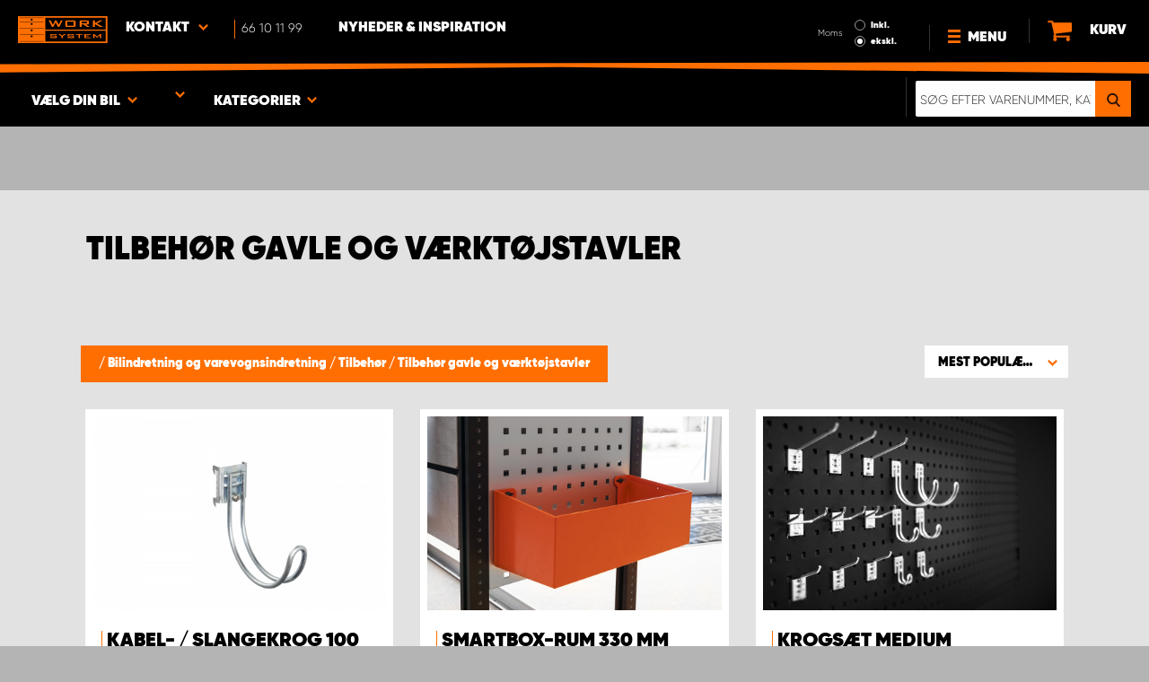

--- FILE ---
content_type: text/html; charset=UTF-8
request_url: https://www.worksystem.dk/Flatbed/kroge-til-gavle-og-vaerktoejstavler
body_size: 64438
content:
<!DOCTYPE html>
<html>
<head>
    <meta charset="utf-8">
    <meta name="format-detection" content="telephone=no">
    <meta name="viewport" content="width=device-width, initial-scale=1, maximum-scale=1">
        <title>Tilbehør og kroke til værktøjstavle | Work System</title>
            <link rel="canonical" href="https://www.worksystem.dk/Flatbed/kroge-til-gavle-og-vaerktoejstavler" />
        <link rel="alternate" hreflang="sv-SE" href="https://www.worksystem.se/tillbehor_verktygstavlor"/><link rel="alternate" hreflang="no-NO" href="https://www.worksystem.no/tilbehor_verktoytavler"/><link rel="alternate" hreflang="de-DE" href="https://www.worksystem.com/de/haken"/><link rel="alternate" hreflang="en-GB" href="https://www.worksystem.co.uk/hooks-and-magnetic-strips"/><link rel="alternate" hreflang="fr-FR" href="https://www.worksystem.fr/accessoires-pour-credences-et-tableaux"/><link rel="alternate" hreflang="sv-FI" href="https://www.worksystem.fi/sv/tillbehor_verktygstavlor"/><link rel="alternate" hreflang="fi-FI" href="https://www.worksystem.fi/smartbox"/><link rel="alternate" hreflang="es-ES" href="https://www.worksystem.es/accesorios-paneles-para-herramientas"/><link rel="alternate" hreflang="nl-NL" href="https://www.worksystem.nl/haken-en-hakensets"/><link rel="alternate" hreflang="da-DK" href="https://www.worksystem.dk/Flatbed/kroge-til-gavle-og-vaerktoejstavler"/><link rel="alternate" hreflang="de-BE" href="https://www.worksystem.be/de/haken"/><link rel="alternate" hreflang="fr-BE" href="https://www.worksystem.be/fr/accessoires-pour-credences-et-tableaux"/><link rel="alternate" hreflang="nl-BE" href="https://www.worksystem.be/haken-en-hakensets"/><link rel="alternate" hreflang="de-AT" href="https://www.worksystem.at/haken"/><link rel="alternate" hreflang="de-CH" href="https://www.worksystem.ch/haken"/><link rel="alternate" hreflang="fr-CH" href="https://www.worksystem.ch/fr/accessoires-pour-credences-et-tableaux"/><link rel="alternate" hreflang="de-LU" href="https://www.worksystem.lu/de/haken"/><link rel="alternate" hreflang="fr-LU" href="https://www.worksystem.lu/accessoires-pour-credences-et-tableaux"/>    <link rel="preload" href="/build/runtime.d543a299.js" as="script"/><link rel="preload" href="/build/9755.f7cf02db.js" as="script"/><link rel="preload" href="/build/9154.f1370752.js" as="script"/><link rel="preload" href="/build/web.2765070a.js" as="script"/><link href="/build/3238.cfc56d5e.css" media="screen" rel="stylesheet" type="text/css"/><link href="/build/web.fbf642af.css" media="screen" rel="stylesheet" type="text/css"/>    <link rel="apple-touch-icon" sizes="57x57" href="https://www.worksystem.dk/data_layer/1.0/public/inc/images/favicons/apple-icon-57x57.png">
<link rel="apple-touch-icon" sizes="60x60" href="https://www.worksystem.dk/data_layer/1.0/public/inc/images/favicons/apple-icon-60x60.png">
<link rel="apple-touch-icon" sizes="72x72" href="https://www.worksystem.dk/data_layer/1.0/public/inc/images/favicons/apple-icon-72x72.png">
<link rel="apple-touch-icon" sizes="76x76" href="https://www.worksystem.dk/data_layer/1.0/public/inc/images/favicons/apple-icon-76x76.png">
<link rel="apple-touch-icon" sizes="114x114" href="https://www.worksystem.dk/data_layer/1.0/public/inc/images/favicons/apple-icon-114x114.png">
<link rel="apple-touch-icon" sizes="120x120" href="https://www.worksystem.dk/data_layer/1.0/public/inc/images/favicons/apple-icon-120x120.png">
<link rel="apple-touch-icon" sizes="144x144" href="https://www.worksystem.dk/data_layer/1.0/public/inc/images/favicons/apple-icon-144x144.png">
<link rel="apple-touch-icon" sizes="152x152" href="https://www.worksystem.dk/data_layer/1.0/public/inc/images/favicons/apple-icon-152x152.png">
<link rel="apple-touch-icon" sizes="180x180" href="https://www.worksystem.dk/data_layer/1.0/public/inc/images/favicons/apple-icon-180x180.png">
<link rel="icon" type="image/png" sizes="192x192"  href="https://www.worksystem.dk/data_layer/1.0/public/inc/images/favicons/android-icon-192x192.png">
<link rel="icon" type="image/png" sizes="32x32" href="https://www.worksystem.dk/data_layer/1.0/public/inc/images/favicons/favicon-32x32.png">
<link rel="icon" type="image/png" sizes="96x96" href="https://www.worksystem.dk/data_layer/1.0/public/inc/images/favicons/favicon-96x96.png">
<link rel="icon" type="image/png" sizes="16x16" href="https://www.worksystem.dk/data_layer/1.0/public/inc/images/favicons/favicon-16x16.png">
<link rel="manifest" href="https://www.worksystem.dk/data_layer/1.0/public/inc/images/favicons/manifest.json">
<meta property="og:title" content="Tilbehør og kroke til værktøjstavle | Work System">
<meta property="og:description" content="Hos Work System finder du kroge til gavle og værktøjstavler til din bilindretning.">
<meta name="msapplication-TileColor" content="#ffffff">
<meta name="msapplication-TileImage" content="https://www.worksystem.dk/data_layer/1.0/public/inc/images/favicons/og_logo.png">
<meta property="og:image" content="https://www.worksystem.dk/data_layer/1.0/public/inc/images/favicons/og_logo.png">
<meta name="theme-color" content="#ffffff">    <meta name="foundation-mq" content class="foundation-mq">
        <meta name="description" content="Hos Work System finder du kroge til gavle og værktøjstavler til din bilindretning.">
    
    
    <!-- Google Tag Manager -->
    <script>
        dataLayer = [];
    </script>

    <!-- Hotjar Tracking Code for www.worksystem.se -->
    
    <script>(function(w,d,s,l,i){w[l]=w[l]||[];w[l].push({'gtm.start':
                new Date().getTime(),event:'gtm.js'});var f=d.getElementsByTagName(s)[0],
            j=d.createElement(s),dl=l!='dataLayer'?'&l='+l:'';j.async=true;j.src=
            'https://m.worksystem.dk/gtm.js?id='+i+dl;f.parentNode.insertBefore(j,f);
        })(window,document,'script','dataLayer','GTM-PVL4BGL');</script>
        <!-- End Google Tag Manager -->
    </head>
<body >
    <!-- Google Tag Manager (noscript) -->
    <noscript><iframe src="https://www.googletagmanager.com/ns.html?id=GTM-PVL4BGL"
                      height="0" width="0" style="display:none;visibility:hidden"></iframe></noscript>
    <!-- End Google Tag Manager (noscript) -->


<div id="header" class="float">
    <div class="orange-line top"></div>
    <div class="admin-bar">
        <div class="limit-width">
                    </div>
    </div>

    <div class="header-bg">
        <div class="header-center-wrapper limit-width">
            <a href="https://www.worksystem.dk" id="logo"><img src="https://www.worksystem.dk/data_layer/1.0/public/inc/images/WorkSystem-logo.svg" alt="logo"></a>
            <div id="mobile-header-contact-wrapper">
    <div class="contact-menu">
        <div id="ws-contact"><div class="facility">
    Kontakt    <img class="contact-icon" src="https://www.worksystem.dk/data_layer/1.0/public/inc/images/symbols/icons8-chevron-left-100.png" alt="contact icon">
</div>
<svg aria-hidden="true" style="position: absolute; width: 0; height: 0; overflow: hidden;" version="1.1" xmlns="http://www.w3.org/2000/svg" xmlns:xlink="http://www.w3.org/1999/xlink">
    <defs>
        <symbol id="icon-location" viewBox="0 0 32 32">
            <path d="M16 0c-5.523 0-10 4.477-10 10 0 10 10 22 10 22s10-12 10-22c0-5.523-4.477-10-10-10zM16 16c-3.314 0-6-2.686-6-6s2.686-6 6-6 6 2.686 6 6-2.686 6-6 6z"></path>
        </symbol>
    </defs>
</svg>
<div id="showed-ws-contact" class="dropdown-menu DK">
    <div class="contact-wrapper">
        <div class="contact-intro">
            <h3><span>Find en facilitet <br/> i nærheden af ​​dig</span></h3>
            <a href="https://www.worksystem.dk/map_search" class="btn btn-goto-map">
                Gå ind på kort <svg class="icon icon-location"><use xlink:href="#icon-location"></use></svg>
            </a>
        </div>
        <div class="contact-list">
                            <div>
                    <a href="https://www.worksystem.dk/site/customer-service">
                        <img class="contact-icon"
                             src="https://www.worksystem.dk/data_layer/1.0/public/inc/images/symbols/icons8-chevron-left-100.png" alt="contact icon">
                        <span class="name">
                            Work System Danmark - Hovedkontor                        </span>
                    </a>
                </div>
                            <div>
                    <a href="https://www.worksystem.dk/site/hoyvik">
                        <img class="contact-icon"
                             src="https://www.worksystem.dk/data_layer/1.0/public/inc/images/symbols/icons8-chevron-left-100.png" alt="contact icon">
                        <span class="name">
                            Work System Færøerne (Hoyvík)                        </span>
                    </a>
                </div>
                    </div>
    </div>
</div>
</div>
        <a href="tel:66101199" class="contact-number" target="_blank">
            <span>66 10 11 99</span></a>
    </div>
    <ul>
                    <li>
                <a href="https://www.worksystem.dk/blog" class="top-list-menu__item"
                   title="Nyheder & Inspiration">
                    Nyheder & Inspiration                                    </a>
                            </li>
                </ul>
</div>
            <div id="dropdown-top-wrapper">
    <div class="dropdown-section">
        <div id="desktop-car-filter-wrapper">
            <div id="ws-calculator" class="element">
                <span class="dropdown-text">Vælg din bil <img class="dropdown-icon" src="https://www.worksystem.dk/data_layer/1.0/public/inc/images/symbols/icons8-chevron-left-100.png" alt="image"></span>
                <div class="information-tooltip">
                    <span>Vælg din bil for at finde passende produkter</span>
                </div>
                <div id="ws-car-filter-header-wrapper">
                    <div id="showed-ws-car-filter" class="showed-calculator header-dropdown-section">
                        <div id="filter-header">
                            <h2 data-name="Vælg din bil">Vælg din bil</h2><span id="close-mobile-filter-section"><img class="dropdown-icon" src="https://www.worksystem.dk/data_layer/1.0/public/inc/images/symbols/icons8-chevron-left-100.png" alt="image"></span>
                            <h3 data-name="Vælg nedenfor for at få et mere detaljeret resultat">Vælg nedenfor for at få et mere detaljeret resultat</h3>
                        </div>
                        
                        <div class="filter-element active">
                            <div id="new-car-filter" data-active-category="kroge-til-gavle-og-vaerktoejstavler">
                                <!-- start -->
                                <div class="new-car-filter_wrapper">
                                                                                    <div class="filter-section" data-index="0">
                            <h4 class="original-name hidden" data-subheader="Vælg bilens mærke" style="display: none;">Vælg bilmærke</h4>
                            <h4 class="selected-item" data-url="Flatbed" data-id="254">
                                <span class="selected-item-name">Flatbed</span>
                                <i class="clear-selection-wrapper">
                                    <img class="clear-selection" src="https://www.worksystem.dk/data_layer/1.0/public/inc/images/symbols/x-icon.png" alt="X">
                                </i>
                            </h4>
                    <div class="available-options-wrapper hidden" style="display: none;">
                                                                <ul class="available-options">
                                            <li data-url="Tombakgrund" data-id="262"><span>Blank baggrund</span></li><li data-url="Citroen" data-id="2"><span>Citroën</span></li><li data-url="dacia" data-id="14"><span>Dacia</span></li><li data-url="dodge" data-id="157"><span>Dodge</span></li><li data-url="fiat" data-id="5"><span>Fiat</span></li><li data-url="Flatbed" data-id="254"><span>Flatbed</span></li><li data-url="ford" data-id="6"><span>Ford</span></li><li data-url="isuzu" data-id="15"><span>Isuzu</span></li><li data-url="iveco" data-id="16"><span>Iveco</span></li><li data-url="KIA" data-id="351"><span>KIA</span></li><li data-url="MAN" data-id="275"><span>MAN</span></li><li data-url="maxus" data-id="316"><span>Maxus</span></li><li data-url="mercedes" data-id="7"><span>Mercedes</span></li><li data-url="mitsubishi" data-id="8"><span>Mitsubishi </span></li><li data-url="nissan" data-id="9"><span>Nissan</span></li><li data-url="opel" data-id="114"><span>Opel</span></li><li data-url="personbil" data-id="255"><span>personbiler</span></li><li data-url="peugeot" data-id="10"><span>Peugeot</span></li><li data-url="Renault" data-id="11"><span>Renault</span></li><li data-url="Toyota" data-id="12"><span>Toyota</span></li><li data-url="volkswagen" data-id="13"><span>Volkswagen</span></li>                                        </ul>
                                    </div>
                                </div>
                                                                                                <div class="filter-section hidden" data-index="1" style="display: none">
                                                                <h4 class="original-name" data-subheader="Vælg din bilmodel">Vælg bilmodel</h4>
                                <h4 class="selected-item hidden" style="display: none;" data-url="" data-id="">
                                    <span class="selected-item-name"></span>
                                    <i class="clear-selection-wrapper">
                                        <img class="clear-selection" src="https://www.worksystem.dk/data_layer/1.0/public/inc/images/symbols/x-icon.png" alt="X">
                                    </i>
                                </h4>
                                                                    <div class="available-options-wrapper hidden" style="display: none;">
                                                                                <ul class="available-options">
                                                                                    </ul>
                                    </div>
                                </div>
                                                                                                <div class="filter-section hidden" data-index="2" style="display: none">
                                                                <h4 class="original-name" data-subheader="Vælg længden på din bil">Vælg bilstørrelse</h4>
                                <h4 class="selected-item hidden" style="display: none;" data-url="" data-id="">
                                    <span class="selected-item-name"></span>
                                    <i class="clear-selection-wrapper">
                                        <img class="clear-selection" src="https://www.worksystem.dk/data_layer/1.0/public/inc/images/symbols/x-icon.png" alt="X">
                                    </i>
                                </h4>
                                                                    <div class="available-options-wrapper hidden" style="display: none;">
                                                                                <ul class="available-options">
                                                                                    </ul>
                                    </div>
                                </div>
                                                                    <div class="filter-section hidden" data-index="3">
                                <h4 class="original-name" data-subheader="Vælg året for din bil">Vælg årsmodel</h4>
                                <h4 class="selected-item hidden" style="display: none;" data-url="">
                                    <span class="selected-item-name"></span>
                                    <i class="clear-selection-wrapper">
                                        <img class="clear-selection" src="https://www.worksystem.dk/data_layer/1.0/public/inc/images/symbols/x-icon.png" alt="X">
                                    </i>
                                </h4>
                                <div class="available-options-wrapper hidden" style="display: none;">
                                                                        <ul class="available-options"></ul>
                                </div>
                            </div>
                                                        <div class="filter-section" data-index="4">
                                <h4 class="original-name hidden" data-subheader="Vælg antal og placering af døre" style="display: none;">Antal sidedøre</h4>
                                <h4 class="selected-item" data-url="side_door_right">
                                    <span class="selected-item-name">Højre sidedør</span>
                                    <i class="clear-selection-wrapper">
                                        <img class="clear-selection" src="https://www.worksystem.dk/data_layer/1.0/public/inc/images/symbols/x-icon.png" alt="X">
                                    </i>
                                </h4>
                                <div class="available-options-wrapper hidden" style="display: none;">
                                                                                <ul class="available-options">
                                                <li data-url="side_door_right"><span>Højre sidedør</span></li><li data-url="side_door_left"><span>Venstre sidedør</span></li><li data-url="side_door_right_left"><span>Højre og venstre sidedør</span></li><li data-url="no_side_door"><span>Ingen sidedør</span></li>                                            </ul>
                                        </div>
                                    </div>
                                </div>
                                <!-- end -->
                                <div class="filter-button-wrapper">
                                    <a href="/" id="new-car-filter-submit-button">Vis resultat - <span id="filter-results-amount">340</span> Produkter</a>
                                </div>
                            </div>
                        </div>
                    </div>
                </div>
            </div>
        </div>
        <div id="ws-calculator-result" class="element">
            <span class="dropdown-text">
                                    <span id="selected-cart-car" class="show-on-desktop choose-element" style=""></span>
                                                    <span class="choose-element" style=""></span>
                                <img class="dropdown-icon dropdown-icon-custom" src="https://www.worksystem.dk/data_layer/1.0/public/inc/images/symbols/icons8-chevron-left-100.png" alt="image">
            </span>
            <div id="showed-ws-calculator-result" class="showed-calculator header-dropdown-section">
                <div id="result-header">
                    <h2>Valgt bil</h2>
                </div>
                <div class="available-options-wrapper" style="display: block;">
                    <ul class="available-options">
                                            </ul>
                </div>
                <div id="result-submit-button" class="result-button-wrapper">
                    <a>Tilføj en ny bil</a>                     <img src="https://www.worksystem.dk/data_layer/1.0/public/inc/images/symbols/add-car.png" alt="add car">
                </div>
            </div>
        </div>
        <div id="ws-categories" class="element">
            <span class="dropdown-text">
                Kategorier                <span class="choose-element">Tilbehør gavle og værktøjstavler</span>                <img id="category-dropdown-icon" class="dropdown-icon" src="https://www.worksystem.dk/data_layer/1.0/public/inc/images/symbols/icons8-chevron-left-100.png" alt="image">
            </span>
            <div id="showed-ws-categories" class="header-dropdown-section">
                <h2> Vælg kategori</h2>
                <div class="dropdown-section-wrapper">
                    <ul>
                            <li class="dropdown-parent">
        <div class="dropdown-parent__wrapper has-children">
            <a href="https://www.worksystem.dk/Flatbed/bilindretning"
               title="Bilindretning og varevognsindretning"
               data-link="bilindretning"
               class="ss go-to-category">
                Bilindretning og varevognsindretning            </a>

                            <div class="dropdown-parent__subwrapper">
            <span class="subcategory-arrow">
                <img src="https://www.worksystem.dk/data_layer/1.0/public/inc/images/symbols/icons8-chevron-left-100.png" alt="image">
            </span>
                    <div class="ws-subcategory-wrapper dropdown-section-wrapper">
                        <ul>
                                <li class="dropdown-parent">
        <div class="dropdown-parent__wrapper ">
            <a href="https://www.worksystem.dk/Flatbed/bilindretning_venstre"
               title="Bilindretning, venstre side"
               data-link="bilindretning_venstre"
               class="ss go-to-category">
                Bilindretning, venstre side            </a>

                    </div>
    </li>
    <li class="dropdown-parent">
        <div class="dropdown-parent__wrapper ">
            <a href="https://www.worksystem.dk/Flatbed/hurts"
               title="Store skuffeelementer"
               data-link="hurts"
               class="ss go-to-category">
                Store skuffeelementer            </a>

                    </div>
    </li>
    <li class="dropdown-parent">
        <div class="dropdown-parent__wrapper ">
            <a href="https://www.worksystem.dk/Flatbed/vaerktoejstavler"
               title="Værktøjstavler"
               data-link="vaerktoejstavler"
               class="ss go-to-category">
                Værktøjstavler            </a>

                    </div>
    </li>
    <li class="dropdown-parent">
        <div class="dropdown-parent__wrapper has-children">
            <a href="https://www.worksystem.dk/Flatbed/bilindretning-tilbehor"
               title="Tilbehør"
               data-link="bilindretning-tilbehor"
               class="ss go-to-category">
                Tilbehør            </a>

                            <div class="dropdown-parent__subwrapper">
            <span class="subcategory-arrow">
                <img src="https://www.worksystem.dk/data_layer/1.0/public/inc/images/symbols/icons8-chevron-left-100.png" alt="image">
            </span>
                    <div class="ws-subcategory-wrapper dropdown-section-wrapper">
                        <ul>
                                <li class="dropdown-parent">
        <div class="dropdown-parent__wrapper ">
            <a href="https://www.worksystem.dk/Flatbed/tilbehorshylder"
               title="Tilbehør hylder"
               data-link="tilbehorshylder"
               class="ss go-to-category">
                Tilbehør hylder            </a>

                    </div>
    </li>
    <li class="dropdown-parent">
        <div class="dropdown-parent__wrapper ">
            <a href="https://www.worksystem.dk/Flatbed/tilbehor-til-skuffer"
               title="Tilbehør skuffer"
               data-link="tilbehor-til-skuffer"
               class="ss go-to-category">
                Tilbehør skuffer            </a>

                    </div>
    </li>
    <li class="dropdown-parent">
        <div class="dropdown-parent__wrapper ">
            <a href="https://www.worksystem.dk/Flatbed/sortiments-tasker-kasser-og-holdere"
               title="Sortimentstasker og holdere"
               data-link="sortiments-tasker-kasser-og-holdere"
               class="ss go-to-category">
                Sortimentstasker og holdere            </a>

                    </div>
    </li>
    <li class="dropdown-parent">
        <div class="dropdown-parent__wrapper ">
            <a href="https://www.worksystem.dk/Flatbed/bilinredning_ovrige_produkter"
               title="Øvrigt tilbehør"
               data-link="bilinredning_ovrige_produkter"
               class="ss go-to-category">
                Øvrigt tilbehør            </a>

                    </div>
    </li>
    <li class="dropdown-parent">
        <div class="dropdown-parent__wrapper ">
            <a href="https://www.worksystem.dk/Flatbed/kroge-til-gavle-og-vaerktoejstavler"
               title="Tilbehør gavle og værktøjstavler"
               data-link="kroge-til-gavle-og-vaerktoejstavler"
               class="ss go-to-category">
                Tilbehør gavle og værktøjstavler            </a>

                    </div>
    </li>
                        </ul>
                    </div>
                </div>
                    </div>
    </li>
                        </ul>
                    </div>
                </div>
                    </div>
    </li>
    <li class="dropdown-parent">
        <div class="dropdown-parent__wrapper has-children">
            <a href="https://www.worksystem.dk/Flatbed/tagudstyr"
               title="Tagudstyr"
               data-link="tagudstyr"
               class="ss go-to-category">
                Tagudstyr            </a>

                            <div class="dropdown-parent__subwrapper">
            <span class="subcategory-arrow">
                <img src="https://www.worksystem.dk/data_layer/1.0/public/inc/images/symbols/icons8-chevron-left-100.png" alt="image">
            </span>
                    <div class="ws-subcategory-wrapper dropdown-section-wrapper">
                        <ul>
                                <li class="dropdown-parent">
        <div class="dropdown-parent__wrapper ">
            <a href="https://www.worksystem.dk/Flatbed/tagskinner-og-tagboejler"
               title="Tagbøjler og tagbagagebærer"
               data-link="tagskinner-og-tagboejler"
               class="ss go-to-category">
                Tagbøjler og tagbagagebærer            </a>

                    </div>
    </li>
    <li class="dropdown-parent">
        <div class="dropdown-parent__wrapper ">
            <a href="https://www.worksystem.dk/Flatbed/tagspaender-tagspaer-og-tilbehoer"
               title="Tilbehør tagudstyr"
               data-link="tagspaender-tagspaer-og-tilbehoer"
               class="ss go-to-category">
                Tilbehør tagudstyr            </a>

                    </div>
    </li>
    <li class="dropdown-parent">
        <div class="dropdown-parent__wrapper ">
            <a href="https://www.worksystem.dk/Flatbed/stiger"
               title="Stiger"
               data-link="stiger"
               class="ss go-to-category">
                Stiger            </a>

                    </div>
    </li>
                        </ul>
                    </div>
                </div>
                    </div>
    </li>
    <li class="dropdown-parent">
        <div class="dropdown-parent__wrapper has-children">
            <a href="https://www.worksystem.dk/Flatbed/hardcases-og-rolltops"
               title="Ladudstyr og lastslæder"
               data-link="hardcases-og-rolltops"
               class="ss go-to-category">
                Ladudstyr og lastslæder            </a>

                            <div class="dropdown-parent__subwrapper">
            <span class="subcategory-arrow">
                <img src="https://www.worksystem.dk/data_layer/1.0/public/inc/images/symbols/icons8-chevron-left-100.png" alt="image">
            </span>
                    <div class="ws-subcategory-wrapper dropdown-section-wrapper">
                        <ul>
                                <li class="dropdown-parent">
        <div class="dropdown-parent__wrapper ">
            <a href="https://www.worksystem.dk/Flatbed/hardcase"
               title="Hardtops"
               data-link="hardcase"
               class="ss go-to-category">
                Hardtops            </a>

                    </div>
    </li>
                        </ul>
                    </div>
                </div>
                    </div>
    </li>
    <li class="dropdown-parent">
        <div class="dropdown-parent__wrapper has-children">
            <a href="https://www.worksystem.dk/Flatbed/beskyttelsesbeklaedning-og-lastsikring"
               title="Vognbund, sidebeklædning og lastsikring"
               data-link="beskyttelsesbeklaedning-og-lastsikring"
               class="ss go-to-category">
                Vognbund, sidebeklædning og lastsikring            </a>

                            <div class="dropdown-parent__subwrapper">
            <span class="subcategory-arrow">
                <img src="https://www.worksystem.dk/data_layer/1.0/public/inc/images/symbols/icons8-chevron-left-100.png" alt="image">
            </span>
                    <div class="ws-subcategory-wrapper dropdown-section-wrapper">
                        <ul>
                                <li class="dropdown-parent">
        <div class="dropdown-parent__wrapper ">
            <a href="https://www.worksystem.dk/Flatbed/fragtsikrings-kit"
               title="Lastsikringskit"
               data-link="fragtsikrings-kit"
               class="ss go-to-category">
                Lastsikringskit            </a>

                    </div>
    </li>
    <li class="dropdown-parent">
        <div class="dropdown-parent__wrapper ">
            <a href="https://www.worksystem.dk/Flatbed/fragtsikring-og-tilbehoer"
               title="Lastsikring tilbehør"
               data-link="fragtsikring-og-tilbehoer"
               class="ss go-to-category">
                Lastsikring tilbehør            </a>

                    </div>
    </li>
                        </ul>
                    </div>
                </div>
                    </div>
    </li>
    <li class="dropdown-parent">
        <div class="dropdown-parent__wrapper has-children">
            <a href="https://www.worksystem.dk/Flatbed/arbejdsbelysning"
               title="Ekstra lys og arbejdsbelysning"
               data-link="arbejdsbelysning"
               class="ss go-to-category">
                Ekstra lys og arbejdsbelysning            </a>

                            <div class="dropdown-parent__subwrapper">
            <span class="subcategory-arrow">
                <img src="https://www.worksystem.dk/data_layer/1.0/public/inc/images/symbols/icons8-chevron-left-100.png" alt="image">
            </span>
                    <div class="ws-subcategory-wrapper dropdown-section-wrapper">
                        <ul>
                                <li class="dropdown-parent">
        <div class="dropdown-parent__wrapper ">
            <a href="https://www.worksystem.dk/Flatbed/ekstralys-led"
               title="Fjernlys, ekstra lys og LED-ramper"
               data-link="ekstralys-led"
               class="ss go-to-category">
                Fjernlys, ekstra lys og LED-ramper            </a>

                    </div>
    </li>
    <li class="dropdown-parent">
        <div class="dropdown-parent__wrapper ">
            <a href="https://www.worksystem.dk/Flatbed/loese-ekstralys-og-tilbehoer"
               title="Beslag til ekstra lys og tilbehør"
               data-link="loese-ekstralys-og-tilbehoer"
               class="ss go-to-category">
                Beslag til ekstra lys og tilbehør            </a>

                    </div>
    </li>
    <li class="dropdown-parent">
        <div class="dropdown-parent__wrapper ">
            <a href="https://www.worksystem.dk/Flatbed/arbetsljus-kit-par"
               title="Arbejdslys"
               data-link="arbetsljus-kit-par"
               class="ss go-to-category">
                Arbejdslys            </a>

                    </div>
    </li>
    <li class="dropdown-parent">
        <div class="dropdown-parent__wrapper ">
            <a href="https://www.worksystem.dk/Flatbed/tilbehoer-arbejdslys"
               title="Tilbehør arbejdslys"
               data-link="tilbehoer-arbejdslys"
               class="ss go-to-category">
                Tilbehør arbejdslys            </a>

                    </div>
    </li>
                        </ul>
                    </div>
                </div>
                    </div>
    </li>
    <li class="dropdown-parent">
        <div class="dropdown-parent__wrapper has-children">
            <a href="https://www.worksystem.dk/Flatbed/advarselslamper-og-blinklys"
               title="Advarselslamper, blinklys og APV-produkter"
               data-link="advarselslamper-og-blinklys"
               class="ss go-to-category">
                Advarselslamper, blinklys og APV-produkter            </a>

                            <div class="dropdown-parent__subwrapper">
            <span class="subcategory-arrow">
                <img src="https://www.worksystem.dk/data_layer/1.0/public/inc/images/symbols/icons8-chevron-left-100.png" alt="image">
            </span>
                    <div class="ws-subcategory-wrapper dropdown-section-wrapper">
                        <ul>
                                <li class="dropdown-parent">
        <div class="dropdown-parent__wrapper ">
            <a href="https://www.worksystem.dk/Flatbed/integrerede_advarselslys"
               title="Integrerede advarselslys"
               data-link="integrerede_advarselslys"
               class="ss go-to-category">
                Integrerede advarselslys            </a>

                    </div>
    </li>
    <li class="dropdown-parent">
        <div class="dropdown-parent__wrapper ">
            <a href="https://www.worksystem.dk/Flatbed/maalrettet-advarselslys"
               title="Retningsbestemt advarselslys"
               data-link="maalrettet-advarselslys"
               class="ss go-to-category">
                Retningsbestemt advarselslys            </a>

                    </div>
    </li>
    <li class="dropdown-parent">
        <div class="dropdown-parent__wrapper ">
            <a href="https://www.worksystem.dk/Flatbed/rotorlys-og-roterende-lamper"
               title="Rotorlys"
               data-link="rotorlys-og-roterende-lamper"
               class="ss go-to-category">
                Rotorlys            </a>

                    </div>
    </li>
    <li class="dropdown-parent">
        <div class="dropdown-parent__wrapper ">
            <a href="https://www.worksystem.dk/Flatbed/tilbehoer-til-advarselslamper"
               title="Tilbehør advarselslys"
               data-link="tilbehoer-til-advarselslamper"
               class="ss go-to-category">
                Tilbehør advarselslys            </a>

                    </div>
    </li>
    <li class="dropdown-parent">
        <div class="dropdown-parent__wrapper ">
            <a href="https://www.worksystem.dk/Flatbed/a20-skilte"
               title="A20-skilte"
               data-link="a20-skilte"
               class="ss go-to-category">
                A20-skilte            </a>

                    </div>
    </li>
    <li class="dropdown-parent">
        <div class="dropdown-parent__wrapper ">
            <a href="https://www.worksystem.dk/Flatbed/x2-markeringsskaerme"
               title="X2-markeringsskærme"
               data-link="x2-markeringsskaerme"
               class="ss go-to-category">
                X2-markeringsskærme            </a>

                    </div>
    </li>
    <li class="dropdown-parent">
        <div class="dropdown-parent__wrapper ">
            <a href="https://www.worksystem.dk/Flatbed/tagskilte-tilbehoer"
               title="Tilbehør tagskilte og blinklys"
               data-link="tagskilte-tilbehoer"
               class="ss go-to-category">
                Tilbehør tagskilte og blinklys            </a>

                    </div>
    </li>
                        </ul>
                    </div>
                </div>
                    </div>
    </li>
    <li class="dropdown-parent">
        <div class="dropdown-parent__wrapper has-children">
            <a href="https://www.worksystem.dk/Flatbed/sikkerhed"
               title="Alarm, sikkerhed og varme"
               data-link="sikkerhed"
               class="ss go-to-category">
                Alarm, sikkerhed og varme            </a>

                            <div class="dropdown-parent__subwrapper">
            <span class="subcategory-arrow">
                <img src="https://www.worksystem.dk/data_layer/1.0/public/inc/images/symbols/icons8-chevron-left-100.png" alt="image">
            </span>
                    <div class="ws-subcategory-wrapper dropdown-section-wrapper">
                        <ul>
                                <li class="dropdown-parent">
        <div class="dropdown-parent__wrapper ">
            <a href="https://www.worksystem.dk/Flatbed/alarm"
               title="Alarmer"
               data-link="alarm"
               class="ss go-to-category">
                Alarmer            </a>

                    </div>
    </li>
    <li class="dropdown-parent">
        <div class="dropdown-parent__wrapper ">
            <a href="https://www.worksystem.dk/Flatbed/sikkerhedslaase"
               title="Sikkerhedslås"
               data-link="sikkerhedslaase"
               class="ss go-to-category">
                Sikkerhedslås            </a>

                    </div>
    </li>
    <li class="dropdown-parent">
        <div class="dropdown-parent__wrapper ">
            <a href="https://www.worksystem.dk/Flatbed/foerstehjaelp"
               title="Førstehjælpssæt og brandslukker"
               data-link="foerstehjaelp"
               class="ss go-to-category">
                Førstehjælpssæt og brandslukker            </a>

                    </div>
    </li>
    <li class="dropdown-parent">
        <div class="dropdown-parent__wrapper ">
            <a href="https://www.worksystem.dk/Flatbed/opvarmere"
               title="Kabineblæser og dieselvarmer"
               data-link="opvarmere"
               class="ss go-to-category">
                Kabineblæser og dieselvarmer            </a>

                    </div>
    </li>
                        </ul>
                    </div>
                </div>
                    </div>
    </li>
    <li class="dropdown-parent">
        <div class="dropdown-parent__wrapper has-children">
            <a href="https://www.worksystem.dk/Flatbed/udvendig-tilbehoer"
               title="Styling"
               data-link="udvendig-tilbehoer"
               class="ss go-to-category">
                Styling            </a>

                            <div class="dropdown-parent__subwrapper">
            <span class="subcategory-arrow">
                <img src="https://www.worksystem.dk/data_layer/1.0/public/inc/images/symbols/icons8-chevron-left-100.png" alt="image">
            </span>
                    <div class="ws-subcategory-wrapper dropdown-section-wrapper">
                        <ul>
                                <li class="dropdown-parent">
        <div class="dropdown-parent__wrapper ">
            <a href="https://www.worksystem.dk/Flatbed/doerstige-og-anhaengertraek"
               title="Trinbræt"
               data-link="doerstige-og-anhaengertraek"
               class="ss go-to-category">
                Trinbræt            </a>

                    </div>
    </li>
                        </ul>
                    </div>
                </div>
                    </div>
    </li>
    <li class="dropdown-parent">
        <div class="dropdown-parent__wrapper has-children">
            <a href="https://www.worksystem.dk/Flatbed/foerermiljoe"
               title="Førermiljø"
               data-link="foerermiljoe"
               class="ss go-to-category">
                Førermiljø            </a>

                            <div class="dropdown-parent__subwrapper">
            <span class="subcategory-arrow">
                <img src="https://www.worksystem.dk/data_layer/1.0/public/inc/images/symbols/icons8-chevron-left-100.png" alt="image">
            </span>
                    <div class="ws-subcategory-wrapper dropdown-section-wrapper">
                        <ul>
                                <li class="dropdown-parent">
        <div class="dropdown-parent__wrapper ">
            <a href="https://www.worksystem.dk/Flatbed/mobilt-og-it"
               title="Mobilholder og stativ"
               data-link="mobilt-og-it"
               class="ss go-to-category">
                Mobilholder og stativ            </a>

                    </div>
    </li>
    <li class="dropdown-parent">
        <div class="dropdown-parent__wrapper ">
            <a href="https://www.worksystem.dk/Flatbed/bakkamera-og-baksensorer"
               title="Bakkameraer og baksensorer"
               data-link="bakkamera-og-baksensorer"
               class="ss go-to-category">
                Bakkameraer og baksensorer            </a>

                    </div>
    </li>
                        </ul>
                    </div>
                </div>
                    </div>
    </li>
    <li class="dropdown-parent">
        <div class="dropdown-parent__wrapper has-children">
            <a href="https://www.worksystem.dk/Flatbed/stroemforsyning"
               title="Elektronik, luft og affjedring"
               data-link="stroemforsyning"
               class="ss go-to-category">
                Elektronik, luft og affjedring            </a>

                            <div class="dropdown-parent__subwrapper">
            <span class="subcategory-arrow">
                <img src="https://www.worksystem.dk/data_layer/1.0/public/inc/images/symbols/icons8-chevron-left-100.png" alt="image">
            </span>
                    <div class="ws-subcategory-wrapper dropdown-section-wrapper">
                        <ul>
                                <li class="dropdown-parent">
        <div class="dropdown-parent__wrapper ">
            <a href="https://www.worksystem.dk/Flatbed/inverters"
               title="Invertere"
               data-link="inverters"
               class="ss go-to-category">
                Invertere            </a>

                    </div>
    </li>
    <li class="dropdown-parent">
        <div class="dropdown-parent__wrapper ">
            <a href="https://www.worksystem.dk/Flatbed/batterier-og-opladere"
               title="Batterier og opladning"
               data-link="batterier-og-opladere"
               class="ss go-to-category">
                Batterier og opladning            </a>

                    </div>
    </li>
    <li class="dropdown-parent">
        <div class="dropdown-parent__wrapper ">
            <a href="https://www.worksystem.dk/Flatbed/230v-loesninger"
               title="230 V-løsninger"
               data-link="230v-loesninger"
               class="ss go-to-category">
                230 V-løsninger            </a>

                    </div>
    </li>
    <li class="dropdown-parent">
        <div class="dropdown-parent__wrapper ">
            <a href="https://www.worksystem.dk/Flatbed/trykluft"
               title="Trykluft"
               data-link="trykluft"
               class="ss go-to-category">
                Trykluft            </a>

                    </div>
    </li>
    <li class="dropdown-parent">
        <div class="dropdown-parent__wrapper ">
            <a href="https://www.worksystem.dk/Flatbed/inverter-koblings-kit"
               title="Tilslutningssæt inverter og batteri"
               data-link="inverter-koblings-kit"
               class="ss go-to-category">
                Tilslutningssæt inverter og batteri            </a>

                    </div>
    </li>
                        </ul>
                    </div>
                </div>
                    </div>
    </li>
                    </ul>
                </div>
            </div>
        </div>
    </div>
</div>
            <div class="language-cart-section">
                <div id="search-top-wrapper"></div>
                <div class="vat-google">
    <div class="vat-google__label">
        Moms    </div>
    <div class="ws-radio">
        <div class="ws-radio__single ">
            <input type="radio" name="vatgoogle" id="inkl" value="inkl">
            <label for="inkl">Inkl.</label>
        </div>
        <div class="ws-radio__single active">
            <input type="radio" name="vatgoogle" id="exkl" value="exkl">
            <label for="exkl">ekskl.</label>
        </div>
    </div>
</div>
                
                <div id="mobile-header-menu-wrapper">
    <div id="main-menu">
        <img class="main-menu-icon" src="https://www.worksystem.dk/data_layer/1.0/public/inc/images/symbols/list-with-dots.png" alt="image">
        <span class="main-menu__text">Menu</span>
        <div id="showed-sub-menu" class="header-dropdown-section">
            <h2>Menu</h2>
            <ul>
                                    <li class="should-float__added-menu">
                        <a href="https://www.worksystem.dk/blog" class="top-list-menu__item"
                           title="Nyheder & Inspiration">Nyheder & Inspiration                                                    </a>
                                            </li>
                                                    <li>
                        <a href="https://www.worksystem.dk/hvorfor-vaelge-work-system" class="top-list-menu__item"
                           title="Hvorfor vælge Work System?">Hvorfor vælge Work System?                                                    </a>
                                            </li>
                                        <li>
                        <a href="https://www.worksystem.dk/blog" class="top-list-menu__item"
                           title="Nyheder">Nyheder                                                    </a>
                                            </li>
                                        <li>
                        <a href="https://www.worksystem.dk/Baeredygtighed" class="top-list-menu__item"
                           title="Bæredygtighed">Bæredygtighed                                                    </a>
                                            </li>
                                        <li>
                        <a href="https://www.worksystem.dk/om-os" class="top-list-menu__item"
                           title="OM OS">OM OS                                                    </a>
                                            </li>
                                        <li>
                        <a href="https://www.worksystem.dk/handelsbetingelser" class="top-list-menu__item"
                           title="Handelsbetingelser">Handelsbetingelser                                                    </a>
                                            </li>
                                        <li>
                        <a href="https://www.worksystem.dk/databeskyttelse" class="top-list-menu__item"
                           title="Databeskyttelse">Databeskyttelse                                                    </a>
                                            </li>
                                        <li>
                        <a href="https://www.worksystem.dk/rettigheder" class="top-list-menu__item"
                           title="Rettigheder">Rettigheder                                                    </a>
                                            </li>
                                        <li>
                        <a href="https://www.worksystem.dk/GDPR" class="top-list-menu__item"
                           title="GDPR">GDPR                                                    </a>
                                            </li>
                                        <li>
                        <a href="https://www.worksystem.dk/post/En-rigtig-kollisionstest" class="top-list-menu__item"
                           title="En rigtig kollisionstest">En rigtig kollisionstest                                                    </a>
                                            </li>
                                </ul>
            <div id="cms-menu-wrapper"></div>
        </div>
    </div>
</div>
                <div id="mobile-header-cart-wrapper"><span class="cart-section">
    <a href="https://www.worksystem.dk/checkout">
        <span class="cart-icon">
            <img src="https://www.worksystem.dk/data_layer/1.0/public/inc/images/symbols/shopping-cart-black-shape.png" alt="cart counter">
                <span class="cart-counter"
                      style="display: none;">
                    0                </span>
        </span>
        <span class="cart-information" style="display: block;">
            <span id="cart-title">Kurv</span>
            <span class="cart-total" style="display: none;">0</span>
            <span class="cart-currency" style="display: none;"></span>
                    </span>
    </a>
</span>

<script>
    var cartMobileTitle = 'Kurv';
</script>
</div>
            </div>
        </div>
    </div>

    <div class="header-bg header-bottom" style="color: white !important;">
        <div class="orange-line bottom"></div>
        <div class="header-center-wrapper limit-width header-bottom-wrapper">
            <div id="dropdown-bottom-wrapper"></div>
            <div id="search-bottom-wrapper">
    <div class="search-section">
        <div class="input-wrapper">
            <div class="easy-autocomplete">
                <input type="text" id="supersearch" placeholder="Søg efter varenummer, kategorier osv.">
                <div class="search-icon">
                    <img src="https://www.worksystem.dk/data_layer/1.0/public/inc/images/symbols/search.png" alt="image">
                </div>
            </div>
        </div>
    </div>
</div>
        </div>
    </div>
</div>

<script>
    var xIcon = 'https://www.worksystem.dk/data_layer/1.0/public/inc/images/symbols/x-icon.png';
    var downArrowIcon = 'https://www.worksystem.dk/data_layer/1.0/public/inc/images/symbols/icons8-chevron-left-100-upsidedown.png';
    var upArrowIcon = 'https://www.worksystem.dk/data_layer/1.0/public/inc/images/symbols/icons8-chevron-left-100.png';
</script>

<!-- TrustBox script --> <script type="text/javascript" src="//widget.trustpilot.com/bootstrap/v5/tp.widget.bootstrap.min.js" async></script> <!-- End TrustBox script -->
<div class="clear-section limit-width"></div>


<div class="banners-section limit-width" style="margin-top: 70px;">
    </div>

<div id="home-products" class="home-main-wrapper limit-width">
	<div id="slide-down" style="display: none;"><div class="ws-ws_arrowdown"></div></div>

	<input type="hidden" id="category_link" value="kroge-til-gavle-og-vaerktoejstavler">
		<object class="ws-line hide-for-large" style="display: none; height: 45px; width: 100%;" data="https://www.worksystem.dk/data_layer/1.0/public/inc/images/WS_linje_trans_grey_black_mobile.svg" type="image/svg+xml"></object>
<!--	<div id="scroll-to"></div>-->
	<div class="result-wrapper">
					<div class="result-categories-wrapper">
			<div id="category-listing-header" class="category-description-wrapper">
		    <h1>Tilbehør gavle og værktøjstavler </h1>
	    </div>
<div class="product-breadcrumb orange-bg">
            <a class=""
       href="https://www.worksystem.dk/Flatbed"
       data-link="Flatbed"
    >
            </a>
     /     <a class="category category-link"
       href="https://www.worksystem.dk/Flatbed/bilindretning"
       data-link="Flatbed/bilindretning"
    >
        Bilindretning og varevognsindretning    </a>
     /     <a class="category category-link"
       href="https://www.worksystem.dk/Flatbed/bilindretning-tilbehor"
       data-link="Flatbed/bilindretning-tilbehor"
    >
        Tilbehør    </a>
     /     <a class="category category-link"
       href="https://www.worksystem.dk/Flatbed/kroge-til-gavle-og-vaerktoejstavler"
       data-link="Flatbed/kroge-til-gavle-og-vaerktoejstavler"
    >
        Tilbehør gavle og værktøjstavler    </a>
</div>
            <div class="select-wrapper product-sort">
            <select type="select-one"
                    class="default-select project-value"
                    data-field="">
                <option
                        value="popular"
                    selected>
                    Mest populære                </option>
                <option
                        value="newest"
                    >
                    Nyeste                </option>
                <option
                        value="lowest_price"
                    >
                    Pris: lav til høj                </option>
                <option
                        value="highest_price"
                    >
                    Pris: høy til lav                </option>
            </select>
        </div>
    <div class="row expanded" id="equalize-products">
	                    <div class="equalize-products" data-equalizer data-equalize-on="medium">
                <div class="under-category" data-limit="0" data-id="33" data-presentation="0">
                    <div class="product-wrapper product-box columns small-12 medium-6 large-4 " data-id="2030" data-equalizer-watch
    data-link="https://www.worksystem.dk/67-100-HDK">
   <div class="product-top">
      <a class="image go-to-product"
         data-link="67-100-HDK"
         href="https://www.worksystem.dk/67-100-HDK"
         style="background: url('/public/inc/images/web-images/images/2030/450_67-100-HDK_1P.png'); background-position: center;">
      </a>
      <h3 class="title">
          <span></span>
          <a class="go-to-product"
             data-link="67-100-HDK"
             href="https://www.worksystem.dk/67-100-HDK">
              Kabel- / slangekrog 100 mm          </a>
      </h3>
      <div class="short-description">Bøjet krog egnet til hængende kabel eller slange på.</div>
   </div>
   <div class="product-bottom">
      <div class="price-products">
         <span class="glyph ws-ws_coins"></span>
         <div>
            <div><span class="price">31</span> DKK</div>
            <div class="vat">Ekskl. 25 % moms</div>
         </div>
      </div>
      <div class="add-to-cart">
         <span class="add">Tilføj</span>
         <span class="ws-ws_shopping glyph"></span>
      </div>
   </div>
</div>
<div class="product-wrapper product-box columns small-12 medium-6 large-4 " data-id="9148" data-equalizer-watch
    data-link="https://www.worksystem.dk/63-33-11-15-SB">
   <div class="product-top">
      <a class="image go-to-product"
         data-link="63-33-11-15-SB"
         href="https://www.worksystem.dk/63-33-11-15-SB"
         style="background: url('/public/inc/images/web-images/images/9148/450_63-33-11-15-SB_2P.jpg'); background-position: center;">
      </a>
      <h3 class="title">
          <span></span>
          <a class="go-to-product"
             data-link="63-33-11-15-SB"
             href="https://www.worksystem.dk/63-33-11-15-SB">
              Smartbox-rum 330 mm          </a>
      </h3>
      <div class="short-description">Smartbox-rum 330 mm er en minihylde til lettilgængelige produkter. Kan placeres på gavlen af vores systemer eller på en værktøjstavle.</div>
   </div>
   <div class="product-bottom">
      <div class="price-products">
         <span class="glyph ws-ws_coins"></span>
         <div>
            <div><span class="price">361</span> DKK</div>
            <div class="vat">Ekskl. 25 % moms</div>
         </div>
      </div>
      <div class="add-to-cart">
         <span class="add">Tilføj</span>
         <span class="ws-ws_shopping glyph"></span>
      </div>
   </div>
</div>
<div class="product-wrapper product-box columns small-12 medium-6 large-4 " data-id="2207" data-equalizer-watch
    data-link="https://www.worksystem.dk/67-KSM-15">
   <div class="product-top">
      <a class="image go-to-product"
         data-link="67-KSM-15"
         href="https://www.worksystem.dk/67-KSM-15"
         style="background: url('/public/inc/images/web-images/images/2207/450_Krokar_Medium_21.jpg'); background-position: center;">
      </a>
      <h3 class="title">
          <span></span>
          <a class="go-to-product"
             data-link="67-KSM-15"
             href="https://www.worksystem.dk/67-KSM-15">
              Krogsæt medium          </a>
      </h3>
      <div class="short-description">Kroge 15 dele (et miks af 6 forskellige kroge).</div>
   </div>
   <div class="product-bottom">
      <div class="price-products">
         <span class="glyph ws-ws_coins"></span>
         <div>
            <div><span class="price">395</span> DKK</div>
            <div class="vat">Ekskl. 25 % moms</div>
         </div>
      </div>
      <div class="add-to-cart">
         <span class="add">Tilføj</span>
         <span class="ws-ws_shopping glyph"></span>
      </div>
   </div>
</div>
<div class="product-wrapper product-box columns small-12 medium-6 large-4 " data-id="3367" data-equalizer-watch
    data-link="https://www.worksystem.dk/67-KSL-20">
   <div class="product-top">
      <a class="image go-to-product"
         data-link="67-KSL-20"
         href="https://www.worksystem.dk/67-KSL-20"
         style="background: url('/public/inc/images/web-images/images/3367/450_67-KSL-20_(1).jpg'); background-position: center;">
      </a>
      <h3 class="title">
          <span></span>
          <a class="go-to-product"
             data-link="67-KSL-20"
             href="https://www.worksystem.dk/67-KSL-20">
              Krogsæt large          </a>
      </h3>
      <div class="short-description">Kroge 24 dele (et miks af 6 forskellige kroge).</div>
   </div>
   <div class="product-bottom">
      <div class="price-products">
         <span class="glyph ws-ws_coins"></span>
         <div>
            <div><span class="price">424</span> DKK</div>
            <div class="vat">Ekskl. 25 % moms</div>
         </div>
      </div>
      <div class="add-to-cart">
         <span class="add">Tilføj</span>
         <span class="ws-ws_shopping glyph"></span>
      </div>
   </div>
</div>
<div class="product-wrapper product-box columns small-12 medium-6 large-4 " data-id="9153" data-equalizer-watch
    data-link="https://www.worksystem.dk/63-23-17-16-SB">
   <div class="product-top">
      <a class="image go-to-product"
         data-link="63-23-17-16-SB"
         href="https://www.worksystem.dk/63-23-17-16-SB"
         style="background: url('/public/inc/images/web-images/images/9153/450_63-23-17-16-SB_1P.jpeg'); background-position: center;">
      </a>
      <h3 class="title">
          <span></span>
          <a class="go-to-product"
             data-link="63-23-17-16-SB"
             href="https://www.worksystem.dk/63-23-17-16-SB">
              Smartbox-spraydåse 5-stk.          </a>
      </h3>
      <div class="short-description">Smartbox til spraydåser placeres bag på vores indretning eller på en værktøjstavle for let adgang.</div>
   </div>
   <div class="product-bottom">
      <div class="price-products">
         <span class="glyph ws-ws_coins"></span>
         <div>
            <div><span class="price">370</span> DKK</div>
            <div class="vat">Ekskl. 25 % moms</div>
         </div>
      </div>
      <div class="add-to-cart">
         <span class="add">Tilføj</span>
         <span class="ws-ws_shopping glyph"></span>
      </div>
   </div>
</div>
<div class="product-wrapper product-box columns small-12 medium-6 large-4 end" data-id="9110" data-equalizer-watch
    data-link="https://www.worksystem.dk/63-23-17-16-LT">
   <div class="product-top">
      <a class="image go-to-product"
         data-link="63-23-17-16-LT"
         href="https://www.worksystem.dk/63-23-17-16-LT"
         style="background: url('/public/inc/images/web-images/images/9110/450_63-19-17-16-LT-2_1P.png'); background-position: center;">
      </a>
      <h3 class="title">
          <span></span>
          <a class="go-to-product"
             data-link="63-23-17-16-LT"
             href="https://www.worksystem.dk/63-23-17-16-LT">
              Smartbox-limtube 8-rum          </a>
      </h3>
      <div class="short-description">Smartbox til limtuber placeres bag på vores indretning eller på en værktøjstavle for let adgang.</div>
   </div>
   <div class="product-bottom">
      <div class="price-products">
         <span class="glyph ws-ws_coins"></span>
         <div>
            <div><span class="price">370</span> DKK</div>
            <div class="vat">Ekskl. 25 % moms</div>
         </div>
      </div>
      <div class="add-to-cart">
         <span class="add">Tilføj</span>
         <span class="ws-ws_shopping glyph"></span>
      </div>
   </div>
</div>
<div class="columns">
                <button class="show-more--lazyload">
                <svg class="loader" viewBox="0 0 24 24">
                  <circle class="loader__value" cx="12" cy="12" r="10" />
                  <circle class="loader__value" cx="12" cy="12" r="10" />
                  <circle class="loader__value" cx="12" cy="12" r="10" />
                  <circle class="loader__value" cx="12" cy="12" r="10" />
                  <circle class="loader__value" cx="12" cy="12" r="10" />
                  <circle class="loader__value" cx="12" cy="12" r="10" />
                </svg>
                </button>
            </div>                </div>
            </div>
        
	</div>

<script>
    var isViewProducts = true;
</script>


<script>
    var isViewProducts = true;
</script>
			</div>
		

	</div>
	<div class="about-ws-wrapper">
        <div style="text-align: center;"><a href="https://www.worksystem.dk/Citroen/kroge-til-gavle-og-vaerktoejstavler">Citroën Tilbehør gavle og værktøjstavler</a><span style="color: rgb(51, 51, 51);"> | </span><a href="https://www.worksystem.dk/fiat/kroge-til-gavle-og-vaerktoejstavler">Fiat Tilbehør gavle og værktøjstavler</a><span style="color: rgb(51, 51, 51);"> | </span><a href="https://www.worksystem.dk/ford/kroge-til-gavle-og-vaerktoejstavler">Ford Tilbehør gavle og værktøjstavler</a><span style="color: rgb(51, 51, 51);"> | </span><a href="https://www.worksystem.dk/dacia/kroge-til-gavle-og-vaerktoejstavler">Dacia Tilbehør gavle og værktøjstavler</a><span style="color: rgb(51, 51, 51);"> | </span><a href="https://www.worksystem.dk/iveco/kroge-til-gavle-og-vaerktoejstavler">Iveco Tilbehør gavle og værktøjstavler</a><span style="color: rgb(51, 51, 51);"> | </span><a href="https://www.worksystem.dk/dodge/kroge-til-gavle-og-vaerktoejstavler">Dodge Tilbehør gavle og værktøjstavler</a><span style="color: rgb(51, 51, 51);"> | </span><a href="https://www.worksystem.dk/citroen_berlingo/kroge-til-gavle-og-vaerktoejstavler">Citroën Berlingo Tilbehør gavle og værktøjstavler</a><span style="color: rgb(51, 51, 51);"> | </span><a href="https://www.worksystem.dk/citroen_nemo/kroge-til-gavle-og-vaerktoejstavler">Citroën Nemo Tilbehør gavle og værktøjstavler</a><span style="color: rgb(51, 51, 51);"> | </span><a href="https://www.worksystem.dk/jumpy/kroge-til-gavle-og-vaerktoejstavler">Citroën Jumpy Tilbehør gavle og værktøjstavler</a><span style="color: rgb(51, 51, 51);"> | </span><a href="https://www.worksystem.dk/citroen_jumper/kroge-til-gavle-og-vaerktoejstavler">Citroën Jumper Tilbehør gavle og værktøjstavler</a><span style="color: rgb(51, 51, 51);"> | </span><a href="https://www.worksystem.dk/Citroën-Berlingo-2019/kroge-til-gavle-og-vaerktoejstavler">Citroën Berlingo 2019- Tilbehør gavle og værktøjstavler</a><span style="color: rgb(51, 51, 51);"> | </span><a href="https://www.worksystem.dk/Fiat_Fullback/kroge-til-gavle-og-vaerktoejstavler">Fiat Fullback Tilbehør gavle og værktøjstavler</a><span style="color: rgb(51, 51, 51);"> | </span><a href="https://www.worksystem.dk/fiat-forino/kroge-til-gavle-og-vaerktoejstavler">Fiat Fiorino Tilbehør gavle og værktøjstavler</a><span style="color: rgb(51, 51, 51);"> | </span><a href="https://www.worksystem.dk/fiat-talento/kroge-til-gavle-og-vaerktoejstavler">Fiat Talento Tilbehør gavle og værktøjstavler</a><span style="color: rgb(51, 51, 51);"> | </span><a href="https://www.worksystem.dk/fiat_doblo/kroge-til-gavle-og-vaerktoejstavler">Fiat Doblo Tilbehør gavle og værktøjstavler</a><span style="color: rgb(51, 51, 51);"> | </span><a href="https://www.worksystem.dk/fiat-ducato/kroge-til-gavle-og-vaerktoejstavler">Fiat Ducato Tilbehør gavle og værktøjstavler</a><span style="color: rgb(51, 51, 51);"> | </span><a href="https://www.worksystem.dk/Fiat_Scudo/kroge-til-gavle-og-vaerktoejstavler">Fiat Scudo Tilbehør gavle og værktøjstavler</a><span style="color: rgb(51, 51, 51);"> | </span><a href="https://www.worksystem.dk/ford_ranger/kroge-til-gavle-og-vaerktoejstavler">Ford Ranger Tilbehør gavle og værktøjstavler</a><span style="color: rgb(51, 51, 51);"> | </span><a href="https://www.worksystem.dk/ford-transit/kroge-til-gavle-og-vaerktoejstavler">Ford Transit Tilbehør gavle og værktøjstavler</a><span style="color: rgb(51, 51, 51);"> | </span><a href="https://www.worksystem.dk/ford-connect/kroge-til-gavle-og-vaerktoejstavler">Ford Connect Tilbehør gavle og værktøjstavler</a><span style="color: rgb(51, 51, 51);"> | </span><a href="https://www.worksystem.dk/ford custom/kroge-til-gavle-og-vaerktoejstavler">Ford Custom Tilbehør gavle og værktøjstavler</a><span style="color: rgb(51, 51, 51);"> | </span><a href="https://www.worksystem.dk/Ford_Courier/kroge-til-gavle-og-vaerktoejstavler">Ford Courier Tilbehør gavle og værktøjstavler</a><span style="color: rgb(51, 51, 51);"> | </span><a href="https://www.worksystem.dk/dacia_dokker_van/kroge-til-gavle-og-vaerktoejstavler">Dacia Dokker Van Tilbehør gavle og værktøjstavler</a><span style="color: rgb(51, 51, 51);"> | </span><a href="https://www.worksystem.dk/iveco_daily/kroge-til-gavle-og-vaerktoejstavler">Iveco Daily Tilbehør gavle og værktøjstavler</a><span style="color: rgb(51, 51, 51);"> | </span><a href="https://www.worksystem.dk/dodge_ram/kroge-til-gavle-og-vaerktoejstavler">Dodge Ram Tilbehør gavle og værktøjstavler</a></div><br>	</div>
</div>

<object class="ws-line show-for-large" style="height: 35px; width: 100%;" data="https://www.worksystem.dk/data_layer/1.0/public/inc/images/WS_linje_trans_black2.svg" type="image/svg+xml"></object>


<script>
	var $bannerItemID = '#banner-0';
</script>


<div class="add-on__notAdded">
    <div class="add-on__notAdded-content">
        <div class="add-on__notAdded-left">
            <img src="https://www.worksystem.dk/data_layer/1.0/public/inc/images/900_953-RANG-Y12-DK-RT_2.jpg" alt="image">
        </div>
        <div class="add-on__notAdded-right">
            <div class="add-on__notAdded-heading">Hov...</div>
            <p>Du fik <span class="color--orange font-weight--heavy"> ikke </span> tilføjet udstyr til dit valgte produkt!</p>
            <p class="color--orange font-weight--heavy">Ønsker du at tilføje det valgte udstyr til kurven?</p>
            <button class="btn-orange--bordered add-on__notAdded-cancel">Nej</button>
            <button class="btn-green add-on__notAdded-continue">Tilføj</button>
        </div>
    </div>
</div><div id="footer">
    <object id="ws-linje-footer" style="height: 45px; width: 100%; transform: scale(-1);" data="https://www.worksystem.dk/data_layer/1.0/public/inc/images/WS_linje_black.svg" type="image/svg+xml"></object>
    <object id="ws-linje-footer-mobile" style="height: 25px; width: 100%; transform: scale(-2);" data="https://www.worksystem.dk/data_layer/1.0/public/inc/images/WS_linje_black_grey_mobile.svg" type="image/svg+xml"></object>
    <div class="footer-bottom">
        <div class="footer-bottom-wrapper limit-width">
            <div class="footer-menu-wrapper">
                
    <div class="menu-left-wrapper">
            <div>
            <span class="ws-ws_arrowright"></span>
            <a href="https://www.worksystem.dk/handelsbetingelser">
                Handelsbetingelser            </a>
        </div>
            <div>
            <span class="ws-ws_arrowright"></span>
            <a href="https://www.worksystem.com/market_choose">
                Choose a different country            </a>
        </div>
            <div>
            <span class="ws-ws_arrowright"></span>
            <a href="https://www.worksystem.dk/cookie-declaration">
                Cookie declaration            </a>
        </div>
            <div>
            <span class="ws-ws_arrowright"></span>
            <a href="javascript: Cookiebot.renew()">
                Ændre dit samtykke            </a>
        </div>
    </div>

            </div>
            <div class="footer-logo-wrapper">
                <a href="https://www.worksystem.dk">
                    <img id="menu-worksystem-logo" style="max-height:50px;" src="https://www.worksystem.dk/data_layer/1.0/public/inc/images/ws_logo_small.png" alt="footer logo" />
                </a>
            </div>
        </div>
    </div>
</div>

<div id="mobile-footer">
    <div id="mobile-footer-menu-wrapper" class="mobile-footer-section"></div>
    <div id="mobile-footer-filter-car" class="mobile-footer-section" data-click-state="1">
        <img src="https://www.worksystem.dk/data_layer/1.0/public/inc/images/symbols/van-black-side-view.png" alt="image">
        <span>Vælg din bil</span>
        <div id="mobile-footer-filter-car-wrapper"></div>
    </div>
    <div id="mobile-footer-contact-wrapper" class="mobile-footer-section">
        <div class="mobile-dropdown-text">
            <img src="https://www.worksystem.dk/data_layer/1.0/public/inc/images/symbols/maps-and-flags.png" alt="image">
            <span>Kontakt</span>
        </div>
    </div>
    <div id="mobile-footer-chat-wrapper" class="mobile-footer-section" style="cursor:pointer;" onclick="_imbox.push(['toggle']); return false;">
        <img src="https://www.worksystem.dk/data_layer/1.0/public/inc/images/symbols/speech-bubbles-chat-symbol.png" alt="image">
        <span>Chat </span>
    </div>
    <div id="mobile-footer-cart-wrapper" class="mobile-footer-section"></div>
</div>

    <!-- ImBox -->
    <script type="text/javascript">
        var _sid = '1695';

        (function () {
            var se = document.createElement('script');
            se.type = 'text/javascript';
            se.async = true;
            se.src = ('https:' == document.location.protocol ? 'https://' : 'http://') + 'files.imbox.io/app/dist/initWidget.js';
            var s = document.getElementsByTagName('script')[0];
            s.parentNode.insertBefore(se, s);
        })();

        var _imbox = _imbox || [];

        // _imbox.push(['setLanguage', 'en']);

        function checkSize() {
            var mediaWidth = window.matchMedia("(max-width: 1023px)");
            if (mediaWidth.matches) {
                _imbox.push(['hideLauncher']);
            }
        }

        checkSize();
        window.addEventListener("resize", checkSize);
    </script>
    <!-- //ImBox Script -->

<div id="loading-screen">
    <div class="rotate-element">
        <img src="https://www.worksystem.dk/data_layer/1.0/public/inc/images/loader_SVG.svg" alt="loader">
    </div>
</div>

<script>
	// Defines global variables.
	var dl_client = 'https://www.worksystem.dk/data_layer/1.0';
	var base_url = 'https://www.worksystem.dk/';
	var site_url = 'https://www.worksystem.dk/';
    var web_address = 'https://www.worksystem.dk';
    var web_logged_address = 'https://www.worksystem.se';
	var build_address = 'https://admin.worksystem.se/build/1.0';
	var admin_address = 'https://admin.worksystem.se';
	var cache_buster_web = '363';
	var page = 'category';
	var u_id = '0';
    var country_iso = 'DK';
    var geoLocation = 0;

    var searchDelay = (function() {
        var timer = 0;
        return function(callback, ms){
            clearTimeout (timer);
            timer = setTimeout(callback, ms);
        };
    })();

	function lang(translate) {
		var translations = {"deliver_to":"Lever til","sunday_short":"S\u00f8n","add_new":"Tilf\u00f8j ny","price_proposal_offer":"Prisforslag\/tilbud","Telefon":"Telefon","wcp_Salgsdirekt\u00f8r":"Salgsdirekt\u00f8r","Ink\u00f6p\/Lager":"Indk\u00f8b\/lager","pre_mounting_pack":"Formontering\/pakke","wcc_Sales & customer service":"Salg & kundeservice","OBS! Leveransdatumet \u00e4r senare \u00e4n eller n\u00e4ra monteringsdatumet.":"BEM\u00c6RK! Leveringsdatoen er senere end eller t\u00e6t p\u00e5 installationsdatoen.","Invoice due days standard":"Betalingsbetingelser dage","wcp_Car mounting":"tekniker","finished2":"Afsluttede","adjustment_production_cost":"Justering i produktionsomkostninger","F\u00f6retagsnamn\/Namn":"Firmanavn\/Navn","customer_charging_pre-mounting":"Kundens deb\/h:","wcp_Sales manager & KAM":"Salgschef\/KAM","Rentee company (to)":"Udlejningsanl\u00e6g","FAQ":"FAQ","your_cart":"Din kurv","MERCEDERS":"MERCEDES","Lowest Price":"Pris: lav til h\u00f8j","update_add_on":"Opdater Add-on","adjustment_mounting":"Justering af formontering:","refresh offer":"Opdatere tilbud","Iveco":"Iveco","Ordern makulerades p\u00e5 grund av \u00e4ndringar gjorda p\u00e5 ordern. Det nya ordernumret \u00e4r: <a href=\"%baseUrl%ws_order\/%orderId%\">%orderNumber%<\/a>":"Ordren blev annulleret p\u00e5 grund af \u00e6ndringer i ordren. Det nye ordrenummer er: <a href=\"%baseUrl%ws_order\/%orderId%\">%orderNumber%<\/a>","Packad av":"Pakket af\n","Can company be searched by email":"Muligt at s\u00f8ge efter virksomheder via E-mail\n","S\u00e4kerhet - ett riktigt krocktest":"Sikkerhed - en rigtig crashtest\n","wcp_Workshop manager":"V\u00e6rkstedsleder\n","wcp_Workshop":"V\u00e6rksted","without_charge_short":"Uden deb.","Kvalitetsrapport":"Kvalitetsrapport","Reserverade (Plockade men ej skickade)":"Reserveret (valgt, men ikke sendt)\n","order_contribution_margin":"","wcp_Teknisk regionss\u00e4ljare":"Regioner ansvarlige","friday_short":"Fre","supplier":"Leverand\u00f8r","order_confirmation_thanks_text":"TAK %1$s FOR DIN ORDRE. VI H\u00c5BER, DIN BESTILLING LEVER OP TIL DINE FORVENTNINGER. KONTAKT OS ENDELIG, HVIS DU HAR SP\u00d8RGSM\u00c5L ELLER EVENTUELLE \u00d8NSKER.","wcp_s\u00e4ljchef":"salgschef","Url already exists in post id:":"URL'en findes allerede\n","edit_in_build_text":"Det er ikke muligt at redigere produkter p\u00e5 denne bil, da der allerede er oprettet en ordre\/tilbud.","price_update_queued":"Prisopdateringen st\u00e5r i k\u00f8 og k\u00f8res s\u00e5 hurtigt som muligt!","Courier":"Courier","Schema g\u00e4ller t.o.m.":"Tidsplanen er gyldig indtil","pre_packed":"Forpakket","without_charge":"Uden debitering","created_by":"Lavet af","supplier_order_number":"Leverand\u00f8rens ordrenummer","CARD":"KORT","cost_accounting":"Omkostningsregnskaber","header_article_name":"Rubrik\/artikelnavn","Does not have inovice id. Cannot get it with V2":"Mangler faktura-id. Kan ikke downloade V2","created date":"Oprettelsesdato","wcp_Production\/Delivery support":"Support til produktion\/levering","Rented from company":"P\u00e5 l\u00e5n fra virksomheden","delete_car_question":"Er du sikker p\u00e5 at du vil fjerne bilen?","Does the product need translation?":"Har produktet brug for overs\u00e6ttelse?","wcp_Mechanic":"","PAYER_API|API Error. 400 :  The total order price must be greater than zero.":"Fakturaen har intet bel\u00f8b og kan derfor ikke faktureres\n","wcp_Sales":"Salg","Denna felskickade order genererades utifr\u00e5n <a href=\"%baseUrl%ws_order\/%orderId%\">%orderNumber%<\/a>.":"<a href=\"%baseUrl%ws_order\/%orderId%\">%orderNumber%<\/a>Denne mislykkede ordre blev genereret baseret p\u00e5 %orderNumber%.\n","Gammal offert":"Gammal tilbud","Denna lagerorder genererades utifr\u00e5n anl\u00e4ggningen %company% %note%":"Denne lagerordre blev genereret fra lokationen %company% %note%.","select company type":"V\u00e6lg virksomhedstype","contact":"Kontakt","Cannot copy cancelled offer":"Det er ikke muligt at kopiere et annulleret tilbud","Quotes":"Tilbud","Ber\u00e4knat":"Beregnet:","wcp_ADMINISTRATION":"Administration","Changes on standard van racking":"\u00c6ndringer p\u00e5 standard bilindretning","Credit valid":"Kredit godkendt","Ing\u00e5ende ordrar:":"Indg\u00e5ende ordre:","link":"Link","Create stock order":"Opret lagerordre","save":"Gemme","L\u00e4gg till produkt":"Tilf\u00f8j til produkt","Do you want to keep same customer in the copy?":"Vil du beholde de samme kundeoplysninger i kopien?\n","Hilux":"Hilux","You have to check at least one statistic":"Du skal tjekke mindst \u00e9n statistisk type","Enter the length of the car":"V\u00e6lg l\u00e6ngden p\u00e5 din bil","Referensperson":"Kontaktperson","Allow prepayment for company":"Tillad forudbetaling for virksomheden","firstname":"Fornavn","adjustment_mounting_min":"min","select_type_of_absence":"V\u00e6lg typen af frav\u00e6r","not_sent_to_payer":"IKKE SENDT TIL PAYER","revenue_account_internal":"Indt\u00e6gtskonto (intern)","K\u00f6pvilkor":"","new_customer":"Ny kunde","Dimensions":"St\u00f8rrelse","price_update_company":"Er du sikker p\u00e5, at du vil opdatere priserne for faciliteten?","Slut":"Slut","delete_add_on_question":"Er du sikker p\u00e5, at du vil fjerne denne Add-on?","custom_date":"Publiceringsdato","price_per_unit_sek":"Kr\/stk","Pausa order":"Pause ordre","logout":"Log ud","show_add_on_in_product":"Vis addon p\u00e5 produkt","Registrera":"Registrer","Customer must pay shipping to facility":"Kunden skal betale forsendelse til anl\u00e6gget","post custom date":"Oprettet","show_offer_2":"Vis tilbud","Opel":"Opel","facility":"Facilitet","wpct_product_news":"Produktnyheder","Justera lagersaldo":"Juster lagersaldo","wcc_SALG SJ\u00c6LLAND":"wcc_SALG SJ\u00c6LLAND","stopped":"Stoppet","Utpris":"Ud pris","not_delivered":"Ikke leveret","Rental order status":"Status p\u00e5 udlejningsordrer","Hylla":"Hylde","All":"Alle","Select the items you want to order from main warehouse.":"V\u00e6lg de produkter, du vil bestille fra hovedlageret.","position_3":"Ansvarlige S\u00e6lgere","discount_classes":"Rabatklasser","Please choose your country":"V\u00e6lg venligst dit land","months":"M\u00e5neder","installment_extra":"(Fra 3 m\u00e5neder)","routines":"Rutiner","Webborder godk\u00e4nd. Inv\u00e4ntar betalning (kort eller proformafaktura)":"Webborder godkendt. Afventer betaling (kort eller forudbetalingsfaktura)","web_shop":"Webshop","Resource rented until":"Ressource udl\u00e5nt til","Denna order genererades utifr\u00e5n \u00e4ndringar gjorda p\u00e5 order <a href=\"%baseUrl%ws_order\/%orderId%\">%orderNumber%<\/a>":"\nDenne ordre blev genereret fra \u00e6ndringer p\u00e5 ordren <a href=\"%baseUrl%ws_order\/%orderId%\">%orderNumber%<\/a>","Customer address changed from <strong>%fromName%, %fromAddress%, %fromCity%, %fromZip%<\/strong> to <strong>%toName%, %toAddress%, %toCity%, %toZip%<\/strong>. Change confirmed by <strong>%confirmUser%<\/strong>.":"Kundens adresse \u00e6ndret fra <strong>%fromName%, %fromAddress%, %fromCity%, %fromZip%<\/strong> til <strong>%toName%, %toAddress%, %toCity%, %toZip%<\/strong>. Godkendt af <strong>%confirmUser%<\/strong>.","french":"Fransk","Find a facility <br\/> near you":"Find en facilitet <br\/> i n\u00e6rheden af \u200b\u200bdig","hidden_columns":"Skjulte kolonner","excl. vat":"ekskl. moms","Can be searched by organization number":"Muligt at s\u00f8ge p\u00e5 organisationsnummer","offers":"Tilbud","Listed below are the products added to the order.":"Nedenfor vises de produkter, der er tilf\u00f8jet til ordren.","API Error. 400 :  Not possible to approve order with status: APPROVED. Must be in status NEW.":"Det er ikke muligt at \u00e6ndre status fra Godkend til Godkendt. Kontakt WS support","thanks_for_your_order":"Tak for din bestilling","changes_made_but_customer_email":"\u00c6ndringerne blev implementeret, men e-mailen til kundens reference er ugyldig. Dette betyder, at kunden ikke er blevet underrettet om de foretagne \u00e6ndringer.","wcp_Owner":"Ejer","part_pre-mounting":"Formont","choose_car_model":"V\u00e6lg bilmodel","car_reference":"Reference","Pack in another shipment":"Sampakning","backorder":"Restordre","Ordernr.":"Bestillingsnr.","received_amount":"Modtaget bel\u00f8b","create_order_document":"Opret ordredokument","order_confirmation_pdf_header":"Ordrebekr\u00e6ftelse","Incorrectly packed orders":"Forkert pakkede ordrer","market_external":"Marked ekstern","Stock order sent":"Lagerordre sendt","finnish_order":"Afslut ordren","L\u00e4gg till tider":"Tilf\u00f8j tider","wcp_complaint manager":"","Monteringstid f\u00f6r order":"Monteringstid for ordre","Ordern makulerades":"Ordren annulleres","synonyms":"Synonymer","Rental order informations.":"","external_vat_type":"Ekstern moms type","your_price":"Din pris","Lagerjustering i produktvyn":"","OBS! \u00c4ndringar kan inte g\u00f6ras p\u00e5 detta schema d\u00e5 det har anv\u00e4nts av resurser.":"","price_market":"Pris (marked)","Leveranss\u00e4kerhet":"Pr\u00e6cision i leveringen","weeks":"uger","lack_of_products":"Bristvaror","Shipping cost net":"Forsendelsesomkostninger netto","Warning":"Advarsel","Is company searchable":"","Om du vill \u00e4ndra detta schema f\u00f6r de resurser som aktivt anv\u00e4nder det nu kan du kopiera schemat och sedan flytta resurserna fr\u00e5n detta schema till det nya schemat.":"","payment_type_":"Betalingstype","Finish project":"Luk projektet","wpcmt_tips_and_guides":"Tips og guides","Customer owner":"Kundeejer","sum":"I alt","part_customer_discount_value":"Kunde rabat i kr.","Bilen har kommit, st\u00e5r p\u00e5 plats:":"","parent":"For\u00e6ldre","Payment status":"Status betaling","used_amount":"Anvendt antal","stock analysis":"Analyse af aktier","Emergency order":"","wcp_SUPPORT TECHNIQUE \/ HOMOLOGATIONS":"Teknisk support","Template":"","ws_orders":"Ordrer","standing":"St\u00e5ende","standard_shipping":"Standardfragt","media_library":"Mediebibliotek","external_part_pre-mounting_time_a":"Formontering \u00e1","Close shipping for":"","approx_mounting_date":"Ca. monteringsdag","Work System Oslo":"Arbejdssystem Oslo","pallet max weight exceeded":"","Brochure":"Brochure","wcp_manager":"Ansvarlig","av":"af","offer_mail_regards":"Med Venlig Hilsen \/ Kind Regards","Inspiration":"Inspiration","Change time for order":"\u00c6ndre installationsdato","ex_vat_text":"Ekskl. moms (25%)","Du har en produkt som \u00e4r lagervara (best\u00e4llningspunkt > 0) men ingen lagerplats tilldelad p\u00e5 sig. G\u00e5 in p\u00e5 produkten f\u00f6r att tilldela en lagerplats.":"","org_error_title":"Organisationsnummer","Betalning \u00e4ndrad fr\u00e5n Invoice till Card":"Betaling \u00e6ndret fra faktura til forudbetaling","wcp_gesch\u00e4ftsf\u00fchrer & country manager":"CEO","Prisuppdatering":"","card_payment_mail_2":"Vi har nu gennemg\u00e5et din ordre og du kan nu betale via nedenst\u00e5ende link.","Order skickas med en annan order.":"Ordren sendes sammen med en anden ordre. ","Offer expired":"Tilbuddet er udl\u00f8bet","shipping_weight_sek":"Frakt (vikt\/dkk)","Denna tillbeh\u00f6rsorder genererades utifr\u00e5n <a href=\"https:\/\/admin.worksystem.se\/build\/1.0\/ws_order\/2585\">8472-26651-1<\/a>.":"Denne tilbeh\u00f8rsordre blev genereret baseret p\u00e5 <a href=\"https:\/\/admin.worksystem.se\/build\/1.0\/ws_order\/2585\">8472-26651-1<\/a>.","Delivered time":"Leveringstid","ws_order":"Ordre","Stock value":"Lagerets v\u00e6rdi","order_error_workshop_text":"Der er rapporteret en fejl p\u00e5 en ordre, du er s\u00e6lger af. Klik p\u00e5 linket herunder for at g\u00e5 til ordren og rette fejlen","co_address":"Co-adresse","wcp_Sales & workshop":"","select_category":"V\u00e6lg kategori","You got an new webborder":"Du har modtaget en ny webordre.","(Antal)":"(nummer)","Kundnummer":"Kundenummer","web version":"web-version","Translations":"Overs\u00e6tning","not":"Ikke","<p>Information: %event_notes%<\/p>":"<p>Information: %event_notes%<\/p>","external_invoice_status":"Status for ekstern faktura","company_resources":"Ressourcer i planl\u00e6gning","day":"dag","part_mounting_time_a":"Monteringstid \u00e1","amount_to_mill":"Antal at fr\u00e6se","close":"Luk","we_will_return_with_confirmation":"Vi vender tilbage med bekr\u00e6ftelse","No organisation number provided":"","wcp_\u00d8konomichef":"\u00d8konomichef","filtration":"Filtrering","price_proposal":"Prisforslag","search_offer_nr":"S\u00f8g tilbudsnummer...","post created":"Indl\u00e6g oprettet af:","Select your car brand below to filter the right products":"V\u00e6lg bilens m\u00e6rke","regnr_chassinr":"Regnr\/chassinr","get lat\/long from visiting address":"Hent koordinater fra bes\u00f8gsadressen","Denna order har \u00e4ndrats och d\u00e4rmed makulerats f\u00f6r anl\u00e4ggning. Det nya ordernumret \u00e4r: <a href=\"%baseUrl%ws_order\/%orderId%\">%orderNumber%<\/a>.":"","web_image_startpage_header":"Startside","V\u00e5ra k\u00f6pvillkor":"Vores k\u00f8bsbetingelser","offer_mail_registration_number":"Regnr","N\u00e5got gick fel n\u00e4r pengarna skulle dras: %message%":"Noget gik galt, da pengene skulle h\u00e6ves: %message%.","supplier_article_number":"Leverand\u00f8rens artikelnummer","decimal":"Decimal","absence_type_3":"Semester","right-outside-door":"H\u00f8jre yderside med sided\u00f8r","Rental order id":"","save_before_upload":"Du skal gemme din bilmodel, f\u00f8r du kan uploade fotos","\u00c4ndra tider f\u00f6r order %orderNumber%":"","choose_facility":"Kontakt","L\u00e4gg till ny bil ":"Tilf\u00f8j en ny bil","id":"ID","offer_name":"Navngiv tilbudet (kan redigeres senere)","cancel_order_company":"Annuller ogs\u00e5 ordre p\u00e5 facilitet","work_system_offer_email_header":"Work System Tilbud","Standard delivery":"","offer_pdf_cover_small":"Tak for din interesse i vores produkter!","search_products":"S\u00f8g produkter","delete_exclusivity_question":"Er du sikker p\u00e5, at du vil fjerne denne eksklusivitet?","Golvl\u00e4ggare":"Gulvlag","ws_login_failed":"Forkert brugernavn eller adgangskode. Hvis du har glemt dine loginoplysninger, skal du kontakte en Worksystem-administrator.","danish":"Dansk","No results found...":"Ingen resultater","customer_reference_position_4":"Indk\u00f8bere","Betalning \u00e4ndrad fr\u00e5n payment_type_0 till payment_type_1":"","PROFORMA":"Forskud","stock_orders":"Lagerordrer","wcp_CMO":"","alt_image_tag":"Alt tag p\u00e5 kategoribillede","S\u00e4tt ett nytt leveransdatum.":"","External material purchases":"","stock_order":"Lagerorder","discount":"Rabat","Show mounting":"","external_part_quantity":"Antal","Shipping day":"Forventet ankomst","wcp_Intern salg &amp; Marketing":"wcp_Intern salg &amp; Marketing","waiting_for_backordered":"Venter p\u00e5 rest.","Art. nr:":"","invoice_price_incl_discount":"I alt","API Error. 400 :  Not a valid zipCode":"Forkert postnummer. Tjek venligst postnummeret. Kontakt WS-support hvis fejlen forts\u00e6tter.","Lagerplatser":"Lagerpladser","Tisdag":"","wcc_Workshop":"","Product facilities":"Vores faciliteter","En felskickad order (<a href=\"%baseUrl%ws_order\/%orderId%\">%orderNumber%<\/a>) genererades utifr\u00e5n denna order.":"","K\u00f6p":"K\u00f8b","wcp_Vertrieb & Kundenservice":"Salg & Kundeservice","wcp_COO":"","splitted_orders_not_planned":"Delte ordrer - ikke implementeret","change_width":"\u00c6ndre bredde","back_to_admin":"Tilbage til admin","roles":"Rolle","order_acceptance":"Acceptering af ordre","wcp_Redovisningsekonom (F\u00f6r\u00e4ldraledig)":"Regnskab\u00f8konom","mailing_address":"Postadresse","optional":"Frivilligt","customer_reference_position_0":"Ikke valgt","upload_files_only_for_existing":"Muligheden for at uploade filer er kun tilg\u00e6ngelig p\u00e5 allerede oprettede produkter.","arrows":"Pile","article_name_header":"Artikelnavn\/rubrik","Kommentar":"","england":"England","max length":"","wcp_F\u00f6rs\u00e4ljning & Montering":"Salg og Montering","Number of orders":"","Godk\u00e4nn webborder":"Bekr\u00e6ft ordre","web_text_edi_text_cart":"","fit_only_with_both_side_door":"Passer kun til k\u00f8ret\u00f8jer med dobbelte sided\u00f8re","Postnummer":"Postnummer","Add Menu":"","reorder_point":"Bestillingspunkt","Price adjustments":"Prisjusteringer","Kontakt k\u00f6pare":"Kontakt betalere","pre-mounting_time":"Formontagetid beregnet:","Nyheter":"Nyheder","Extra costs":"","Force regenerate":"Tving","Fill in our credentials below to receive offer.":"Udfyld dine oplysninger for at modtage et tilbud.","Quantity":"M\u00e6ngde","Generera f\u00f6ljesedel":"Forfaldsdato","wcp_GESCH\u00c4FTSF\u00dcHRER & COUNTRY MANAGER D-A-CH WORK SYSTEM GERMANY GMBH":"CEO","Offer expires":"Forfaldsdato","Table of contents":"Indholdsfortegnelse","Milling job":"","art_nr":"Art.nr.","web_seo":"Web SEO","product_categories":"Produktkategorier","wcp_Salgskonsulent":"Salgskonsulent","max_kg":"Max (kg)","wcp_Head of Sales":"Salgschef","delete_car_info_question":"Er du sikker p\u00e5, at du vil slette oplysningerne?","Lager har skapats genom att man skapat en ink\u00f6psorder (denna b\u00f6r knappt f\u00f6rekomma)":"","log_out":"Log ud","wcp_Operativ Verkstedsansvarlig":"Operativ v\u00e6rkstedsleder","external_part_name":"Titel","create_new_car":"Oprette ny bil","Order status":"","Anl\u00e4ggning":"Faciliteter","choose_year_model":"V\u00e6lg \u00e5rsmodel","F\u00f6rs\u00e4ljning":"Salg","Can customer be filled manually":"","V\u00e4lj betals\u00e4tt":"V\u00e6lg betalingsmetode","complete":"F\u00e6rdigg\u00f8r","calculated_packing_time":"Beregnet pakketid","delete":"Slet","Kvartal":"Kvartal","Transport days":"Transportdage","Info":"Information","offer_mail_reference":"Reference","Kreditmeddelande:":"Kreditbesked:","add_customer_type":"Tilf\u00f8j kundetype","view":"Se","show_added_products":"Se tilf\u00f8jede produkter","Do you want to create a new stock order?":"Vil du oprette en ny lagerordre?\n","\u00c4ndra":"Forandre","Customer delivery address changed from <strong>%s, %s, %s, %s<\/strong> to <strong>%s, %s, %s, %s<\/strong>.":"Kundens leveringsadresse er \u00e6ndret fra <strong>%s, %s, %s, %s<\/strong> til <strong>%s, %s, %s, %s<\/strong>.","customer_phone":"Kundetelefon","category":"Kategori","If you want to make any changes to the quote, \n                please call us on 010-33 33 544, \n                email to info@worksystem.se or use the chat.":"Hvis du vil foretage \u00e6ndringer i tilbuddet, bedes du ringe til os p\u00e5 61 37 36 83, e-maile til info@worksystem.dk eller bruge chatten.","to product":"Til produkt","square_meters_short":"m&sup2;","in_worksystem":"i Worksystem","Order customer invoice email modified from %from% to %to%. Customer updated also.":"","customer_nr":"Kundenummer","3_to_10_days":"3-10 dage","Last extend":"Sidste udvidelse af kreditten:","add_customer":"Tilf\u00f8j kunde","Payer account was created. However there was problem with registering callbacks\n            for this account. Please contact administrators. Payer returned such info: ":"","Status":"","save_before_reference":"Du skal gemme udbyderen, f\u00f8r du kan tilf\u00f8je en reference","min2":"Min","INVOICE":"FAKTURA","purchase_order_matched_invoice":"Indk\u00f8bsordren afstemt mod fakturaen.","En order (fraktskada) (<a href=\"%baseUrl%ws_order\/%orderId%\">%orderNumber%<\/a>) genererades utifr\u00e5n denna order.":"","show_offer_1":"Vis tilbud","export_to_excel":"Exporter til Excel","credit validation wasn't needed":"","To project":"Til tilbud","Ordererk\u00e4nnande":"Ordrebekr\u00e6ftelse","N\u00e5got gick fel":"Noget gik galt","rent_resource":"Lej ressource","wcp_Ekonomichef":"\u00d8konomichef","payment_service_account":"Betalingskonto","Instruction image dates cannot overlap":"Dato kan ikke overlapper","Export product":"Eksporter produkt","Skickas fr\u00e5n huvudlager":"Afsendes fra hovedlageret","product_included_in_products":"Produktet er inkluderet i f\u00f8lgende produkter","amount":"Antal","Enter the PIN code from the offer email, then click on the 'Open the offer' to see your offer.":"Indtast PIN-koden fra tilbudsmailen, og klik derefter p\u00e5 \u00bb\u00c5bn tilbud\u00ab for at se dit tilbud.","selectable_views":"Valgbare visninger (webside)","Fully refunded":"Fuld tilbagebetaling","Find Post":"","wcc_Regionansvariga":"Regionsansvarlig","Kundtelefon":"Kundetelefon","payment_type_3":"","Error: Wrong PIN.":"Fejl: Forkert PIN-kode.","External invoice created":"Ekstern faktura oprettet","wcp_F\u00f6rs\u00e4ljning":"Salg","PAYER_API|API Error. 400 :  Not possible to deny order with status: APPROVED. Must be in status NEW.":"Det er ikke muligt at annullere en ordre, der har status Godkendt. Kontakt WS-support","Title":"","number_of_products":"Antal produkter","car_mounting_time":"Bilmonteringstid","longitude":"L\u00e6ngdegrad","is_active":"Aktiveret","package max width exceeded":"","length_max":"L\u00e6ngde max (mm)","search_result_2":"produkter opdelt i kategorier nedenfor.","You did <span class=\"color--orange font-weight--heavy\"> not <\/span> add products to the cart!":"Du fik <span class=\"color--orange font-weight--heavy\"> ikke <\/span> tilf\u00f8jet udstyr til dit valgte produkt!","To shopping cart":"TIL KURV","right-inside":"H\u00f8jre inderside","reference_email":"E-mail reference","product_not_included_in_products":"Produktet er ikke en del af et andet produkt.","Tillagda produkter":"","Restorder":"","Topprodukt (f\u00f6r\u00e4lder)":"","Invoiced":"","EDI purchase number":"","new_detail_arrives":"Nye detaljer ankommer","none":"Ingen","Available languages":"Tilg\u00e6ngelige sprog","Monday":"Mandag","descriptions":"Beskrivelser","is_owned_by_ws":"Inkluderet i Work System Group","info":"Info","Order skickad med en annan order.":"","book_mounting_date_text":"Dette er kun en \u00f8nsket monteringsdag. Work System vil kontakte dig for at booke en n\u00f8jagtig dag.","tuesday_short":"Tis","invoices":"Fakturaer","pallet max height exceeded":"","Short Commands":"Tastaturgenveje","Url should include protocol part - for example: https:\/\/domain.com":"","Printable PDF":"PDF-udskrivning","wcc_Sales":"","education_movies":"Uddannelsesvideoer","Create category web banner":"Opret kategoriens banner","import_prices_from_excell":"","companies_and_departments":"Faciliteter og afdelinger","position":"Position","configs":"","report":"Indrapporter","Adress":"","wcp_Sales &amp; Workshop":"Salgs- og v\u00e6rkstedsansvarlig","Facility email templates":"E-mail skabelon for anl\u00e6gget","shelf":"Hylde","Vikt (kg)":"","Fakturamail":"","Returer":"Returer","link_type":"Link-type","Shipping cost for company":"","choose_date":"V\u00e6lg dato","Go to map":"G\u00e5 ind p\u00e5 kort","generate_purchase_orders":"Generer indk\u00f8bsordrer","type_of_add_on":"Type Add On (fritekst)","payer_shipping":"Fragt","text":"Text","Previous discounted price":"Tidligere nedsat pris","S\u00e4tt brytpunkt f\u00f6r denna h\u00e4ndelse.":"","year_model_from":"\u00c5rsmodel fra","To cart":"Til kurv","Lediga jobb":"","reserve_time":"Reserver tid","Available to produce":"","Yes":"Ja","stock":"Lager","Payment date":"Betalingsdato","Sampackning":"Sampakning","Not possible to change mounting day. The order has at least one event in the calendar with scheduled start":"Det er ikke muligt at \u00e6ndre samlingsdatoen. Ordren har mindst \u00e9n planlagt begivenhed i kalenderen.","furnishing_max_height":"Indvendig maksimal h\u00f8jde","Sent":"Sendt","Save related products order":"Gem relaterede produkter","flemish":"Relay-sprog","Order avbruten.":"Ordre afbrudt","Glued van racking":"Limet bilindretning","<p> End date for current price list for %company_name% is approaching %price_update_end_date%. <br>\n                 You can update the price list at the link below if you have admin privileges.<\/p>":"\n<p>Slutdatoen for den nuv\u00e6rende prisliste for %company_name% n\u00e6rmer sig %price_update_end_date%. <br> Du kan opdatere prislisten via nedenst\u00e5ende link, hvis du har administratorrettigheder.<\/p>","Invoice nr":"Fakturanummer","Diff":"Forskel","wcp_Gesch\u00e4ftsleiter":"Chef","external_part_customer_discount_value":"Kunderabat i kr.","file":"Fil","retailer_login":"Forhandler-login","local_sales_price":"Lokal pris","Download":"Download","Anl\u00e4ggningspriser":"","Orders received (value)":"Ordrev\u00e6rdi","Maxus":"Maxus","tailgate":"bagl\u00e5ge","checkout_no_car_selected":"Ingen bil valgt","event_status_0":"","max circumference":"","wcp_Sales &amp; mounting":"Salgs tekniker","free_shipping_over_5000":"Fragtfrit over 5000 kr","country":"Land","Message on copy":"Tekst p\u00e5 kopien:","description":"Beskrivelse","order_amount":"Bestil","Customer delivery address changed from <strong>%fromName%, %fromAddress%, %fromCity%, %fromZip%<\/strong> to <strong>%toName%, %toAddress%, %toCity%, %toZip%<\/strong>. Change confirmed by <strong>%confirmUser%<\/strong>":"","Antal kolli":"Antal pakker","revenue_account_external":"Indt\u00e6gtskonto (ekstern)","Rental order info":"","copy":"Kopi","Kund kontaktad":"Kunden kontaktede","Account Name (login)":"","show_offer_net":"Vis tilbud (netto)","Kommentera en order etc.":"Kommenter en ordre mm.","reorder_amount":"Antal per bestilling","product_added_to_cart":"Produkter er nu tilg\u00e6ngelig i kurven.","Something went wrong with one or more invoices during sent to external invoicing":"Noget gik galt med en eller flere fakturaer, da de blev sendt til ekstern fakturering","max height":"Maks. h\u00f8jde","datatables_products_web_status_desc_active-special":"Active-special","amount_to_produce":"Antal att tillverka","total_sum_incl_discount":"I alt inkl. rabat","wcc_Production":"Produktion","order_backlog":"Ordrebeholdningen","wcp_Bilindretningskonsulent Fyn &amp; S\u00f8nderjylland":"Bilindretningskonsulent Fyn & S\u00f8nderjylland","Average orders \/ day":"Gennemsnitlige ordrer pr. dag","\u00d6vriga \u00f6verenskommelser":"Andre aftaler","statistics":"Statistik","Visible":"Synlig","car_model_file_type_3":"H\u00f8jre inde","complete_mount":"F\u00e6rdigg\u00f8r med montage","Picking has been started.":"Plukningen er begyndt.","wcp_WORKSHOP MANAGER":"V\u00e6rkstedsansvarlig","Friday":"Fredag","height_max":"H\u00f8jde max (mm)","Flytta till":"Flyt til","Fetch shipment numbers":"F\u00e5 oplysninger om forsendelse","send_order_error_not_picked":"Ordren er ikke blevet plukket","Add products to make an order":"Tilf\u00f8j produkter for at foretage en ordre","web_text_terms_and_conditions":"Vilk\u00e5r og Betingelser","address_information":"Adresseoplysninger","period_to":"Periode til","Allow prepayment for private person":"","go to":"G\u00e5 til","Inrapportering av ink\u00f6psorder har genomf\u00f6rts":"","EDI payment":"EDI faktura","payment_status":"Betalingsstatus","calculated_discount":"Beregnet rabat","wcc_Finance":"","category_web_banners":"Kategori for webbanner","Customers card invoice not in reserved state yet":"Fakturaen har ikke reserveret status endnu","default_language":"Default language","Webbordrar":"","millimeters_short":"mm","card_invoice_print_template":"Kreditkort faktura skabelon","charging_gross_mounting":"Deb bruto\/h:","Average age":"Gennemsnitsalder","XML path":"","web_text_about_us":"Om os","Project edi purchase number modified from %from% to %to%":"","Go to page":"Til kontaktsiden","loose_detail":"L\u00f8s detalje","wcp_KAM":"","F\u00f6r att ta bort en rad, ange antal till 0":"","payer_customer_reference":"Kundereference","Invoicing company":"Tidligere faktura sendt","L\u00e4ngd (cm)":"","External invoice sent on":"Ekstern faktura sendt den","pick_up":"Afhentning","wcc_Salg Sj\u00e6lland":"Salg Sj\u00e6lland","wcp_Salgskonsulent Jylland":"Salgskonsulent Jylland","no_thank_you":"Nej tak!","internal_comments":"Interne kommentarer","Label":"","Invalid customer reference email.":"","Country":"","wcp_Werkstatt":"V\u00e6rksted","wcp_Payroll administration":"","Sync with external API":"Synkronisering med ekstern API","Faktisk lagerstatus:":"","Kontakta OSS":"Kontakt os","Sent from main warehouse":"","external_part_mounting":"Montering","Tuesday":"Tirsdag","There is country with same iso":"Der er et andet land med det samme ISO-nummer","F\u00f6ljesedel":"Delivery note","wcp_sales":"S\u00e6lger","EDI ID":"EDI ID","Fyll i uppgifter manuellt":"Ny kunde","workshop":"Skema Workshop","calculated_amount_total":"Beregnet antal (tot)","confirm_order":"Bekr\u00e6ft ordrer","product_z_index_text":"Her kan du \u00e6ndre billedets z-indeks. H\u00f8jere Z-indeks bev\u00e6ger billedet l\u00e6ngere frem, lavere bev\u00e6ger det l\u00e6ngere tilbage. 5 er standardv\u00e6rdien for alle billeder.","Credit approval":"","Delivery date after installation":"Levering skal ske efter installationsdatoen","post visibility":"","statistics_gross_margin":"Brutto marginal (=salg inkl. alt i timer - K\u00f8b fra WS)","type":"Type","reference_person":"Referenceperson","wcp_Lagerchef":"Lagermester","offer copy with discount":"Send en kopi med synlig rabat","N\u00e5got gick fel n\u00e4r pengarna skulle dras: Could not connect to host":"","customer_type":"Kundetype","Please copy this list if you wish to proceed with the delete as it wont be accessible after that.":"Kopier denne liste, hvis du vil forts\u00e6tte med at slette, da den derefter ikke l\u00e6ngere vil v\u00e6re tilg\u00e6ngelig.","Shipment id":"","Link to invoice preview":"Link til forh\u00e5ndsvisning af faktura","payer_added_products_on_order":"Tilf\u00f8jet produkter p\u00e5 bestilling","total_order_value":"Samlet ordrev\u00e6rdi","addon id":"Tilf\u00f8jelses ID","create_company":"Opret nyt facilitet","Choose customer type":"V\u00e6lg kundetype","project_name":"Projektnavn","total_price_including_discounts":"Totalpris inkl. rabatter","Referens":"","Choose multiple products":"V\u00e6lg flere produkter","Lenght":"L\u00e6ngde","Work System Sverige":"Work System Sverige","Something wrong happened during payment":"Der opstod en fejl under betaling","available to produce":"","no_customer_responsible":"Ingen kundeansvarlig","spain":"Spanien","purchase_orders,":"","inspiration":"Inspiration","we_review_your_order":"Nu gennemg\u00e5r vi ordre %1$s <br>Vi vender snart tilbage med en ordrebekr\u00e6ftelse","Refunded amount:":"Refunderet bel\u00f8b:","EDI Purchase number":"","scrolltable_error_occured":"Der opstod en fejl","work_days":"arbejdsdage","support_nr":"+46 (0)36-44 00 110","Banner button text":"","Addon attached to products":"Tilf\u00f8jelse knyttet til produkter","Remaining listed":"","Svara":"","wcc_wcc_Management":"Ledelse","send_order_error_not_all_views_visited":"","send_order_error_internal_comments":"","shipping_cost":"Forsendelsesomkostninger","Kostnad":"","customer_offer_created_text":"Der er oprettet et tilbud og sendt til den specificerede e-mail-adresse.","Created payer date":"","Kundvagn":"Kurv","Art. nr":"","delivery_information":"Leveranceinformation","EXKL":"ekskl.","error_delete_images_before":"Du skal slette alle billeder inden for kategorien, f\u00f8r du kan slette den","PAYER_API|API Error. 400 :  Not possible to deny order with status: CLEARED. Must be in status NEW.":"","default language":"Standardsprog","post name":"","active":"Aktiv","connected_to_department":"Tilh\u00f8rende afdeling","send_order_title":"","net_cost_mounting":"Netto kost\/h:","Thank you for your request for a quote":"Tak for din anmodning om et tilbud.","tuesday":"Tirsdag","scroll_down":"Rul ned & se","Fabriksnamn":"","pre_pack_stock":"Emballage lager","wcp_WERKSTATTLEITER":"V\u00e6rkstedsleder","<p> End date for current price list for %company%_name is approaching %price_update_end_date%. <br>\n                 You can update the price list at the link below if you have admin privileges.<\/p>":"","Shipping adress":"Forsendelsesadresse","wcp_workshop manager":"V\u00e6rkstedsansvarlig","Show post in web":"","add_existing_product":"Tilf\u00f8j eksisterende produkt","dotcom_default":".COM er standard","wcp_Indehaver & Adm. Direkt\u00f8r":"CEO","not_planned_ws_orders":"Ikke implementerede ordre","Send to both":"","export_all_calculated_to_excel":"","availability":"","total_weight_about":"Totalv\u00e6gt ca.","external_part_purchase_a":"Indk\u00f8b \u00e1","Mounting is executed in:":"","unit":"Enhed","manage_order":"H\u00e5ndtere ordre","Discounted price":"Nedsat pris","email_missing":"E-mail mangler","mail_order_confirmation":"Ordrebekr\u00e6ftelse","Uttag av produkt till annat f\u00f6rpack via produkt vy (lagerminskning, d.v.s. produkten har varit en ing\u00e5ende detalj)":"","send_order_error_mounting_instructions_not_printed":"","deleted":"Slettet","Fordonsinfo":"k\u00f8ret\u00f8js Info","Schema g\u00e4ller fr.o.m.":"","All currently assigned proposal files will be copied on the new file,  \n                        however you probably going to need to adjust it.":"","wcp_Vertrieb":"Salg","Unauthorized":"Uautoriseret","cart_checkout":"Kurv","\u00c5tg\u00e5ng":"","Spara \u00e4ndringar":"","payment_type_0":"Faktura","wcp_work environment manager":"","title":"Titel","Vecka":"Uge","absence_type_4":"","<p> Hi <\/p>\n                 <p> Date of installation on your car with registration number %car_registration_number% is %new_date%.<\/p>":"","Available alert":"","Denna order har \u00e4ndrats och d\u00e4rmed makulerats f\u00f6r anl\u00e4ggning. Det nya ordernumret \u00e4r: <a href=\"%baseUrl%ws_order\/%orderId%\">%orderNumber%<\/a>":"","Bilhandlare":"Bilforhandler","rest_order_modal_title":"","total_measurements":"Totalm\u00e5l","pack_user":"Pakker","vat":"Moms","payment_type_4":"","Show active order":"","Fakturor":"Fakturaer","Faktura ID:":"Faktura ID:","our_article_number":"Vores artikelnummer","payment_text":"V\u00e6lg din foretrukne betalingsmetode. Vi foretager altid en kreditcheck, n\u00e5r vi bestiller","Not possible to mark as ready. Order is missing payment method.":"Ikke muligt at markere som klar. Ordren mangler betalingsmetode.","accessories_text":"Nedenfor er forslag til tilbeh\u00f8r, der passer til dit valgte produkt","zip":"Postnummer","wcp_\u00d8KONOMI":"\u00d8KONOMI","company_name":"Firmanavn","l\u00e4gg till bil f\u00f6r att<br> hitta r\u00e4tt inredning l\u00e4ttare!":"V\u00e6lg din bil for at finde passende produkter","All already created offers and orders will be displayed on the backgrounds active at their creation time.":"","lock_market_sales_price":"L\u00e5s markeds udsalgspris","right_left_short":"R\/L","send_order_error_on_products":"","wcp_Finance":"","finland":"Finland","EDI invoice":"EDI-faktura","Images":"","offer_mail_pin":"PIN-kode","Date":"","order_value":"Ordrev\u00e6rdi","Difference":"Forskel","electrician":"Elektriker","Weight":"V\u00e6gt","Synlig i produktionsl\u00e4ge.":"Synlig i produktionstilstand.","Skickas fr\u00e5n HK":"","Payer account":"","choose_model":"V\u00e6lg bilmodel","Utskrivbar PDF":"Udskrivelig PDF","drawings":"Skitser","place":"Placering","External invoice sent":"Ekstern faktura sendt","Company shipping cost changed from %fromCost% to %toCost%.":"","add_working_time":"L\u00e4gg till arbetstid","labels":"Etiketter","Cancel":"Annuller","Proforma invoice":"Forudg\u00e5ende faktura","25_percent_standard_shipping":"","order_contribution_margin_percentage":"","wcp_Finance\/administration":"","Custom date":"","mounted_in":"Monteres i","Flooring":"Gulvlag","wcp_Marketing & Customer Service":"Kundeservice","position_2":"Salg intern","HL Extern":"Salg til eksterne faciliteter","You got an webb order %orderNr% in %locationName% location. Please call the customer and confirm it.":"","compare_changes":"Sammenlign \u00e6ndringer","add_supplier":"Tilf\u00f8j leverand\u00f8r","price":"Pris","add_product":"Tilf\u00f8j produkt","Uppdatera \u00e4ven kundkortet":"","wheelbase_max":"Hjulbase max (mm)","delete_add_on":"Er du sikker p\u00e5, at du vil slette denne tilf\u00f8jelse?","additional_questions":"Supplerende sp\u00f8rgsm\u00e5l","age":"Alder","Picked":"","visiting_city":"Bes\u00f8gsby","order_acceptance_worksystem":"Ordrebekr\u00e6ftelse Worksystem","sales_price_production":"Produktions salgspris","milling_jobs":"Fr\u00e6s","export_stock_history":"Exporter lagerhistorik","prisexempel":"Priser fra","Byt till annat schema":"","BODY BUILDER MANUALS":"Karrosseribyggermanualer","wcp_Studiemedhj\u00e6lper":"Studiemedhj\u00e6lper","Skicka":"","Redigera kunduppgifter":"Rediger kundeoplysninger","mounting_date":"Dato for montering","wcc_Finance & Human Resources":"","stool_place":"Palle plads","internal_order_number":"","price_per_unit":"Pris\/enhed","locations":"Lokation","select_companies":"V\u00e6lg faciliteter","vat_number":"Momsnummer","N\u00e5got gick fel n\u00e4r pengarna skulle dras: The state of the payment prevents the request.":"Noget gik galt, da pengene skulle tr\u00e6kkes fra","pre_mounted":"Forsamlet","wcp_Salgssjef Norge":"Salgschef Norge","add_on_created":"Tilf\u00f8jelsen blev oprettet med succes","german":"Tysk","Order is cancelled":"Ordren er annulleret","wcp_Produktionschef":"Produktionsleder","Mercerdes":"Mercedes","No banner found":"Ingen banner fundet","Book in workshop":"","datatables_products_web_status_desc_market":"Market","Invoice number":"Fakturanummer","order_not_approved_email":"Da ordren ikke er godkendt, er der ikke sendt nogen mail til kunden.","H\u00f6jd (cm)":"","save_changes":"Gem \u00e6ndringer","order_item":"Bestillingsvare","campaign_discount":"Kampagnerabat","wcp_Fitter":"","Orderdatum":"Ordredato","wcc_Administration & Human resources":"","Pre pack":"","Banner price":"","article_number_exist":"Artikelnummer eksisterer","delete_product":"Fjern produkt","Credit invoices":"Kreditfakturaer","will_be_packed_together":"Skal sammenpakkes","wcp_CTO":"","did_not_answer":"Svarede ikke","hourly_rate_gross":"Timepriser bruto","vehicle technician":"k\u00f8ret\u00f8jstekniker","wcp_TEKNISK REGIONSS\u00c4LJARE\/KAM":"","order_backlog_hours":"Ordrebeholdning i timer","Leveransinfo":"Leveringsinfo","Export top order products list":"Eksporter produktliste for toportre","EDI invoice reference":"","charging_gross_pre-mounting":"Deb bruto\/h:","dkk":"DKK","choose_make":"V\u00e6lg bilm\u00e6rke","Sent date":"","for_shown_interest_text":"for din interesse i vores produkter. Vi h\u00e5ber, at tilbudet lever op til dine forventninger. Kontakt os, hvis du har sp\u00f8rgsm\u00e5l eller foresp\u00f8rgsler.","not_matched_purchase_orders":"Ikke afstemte indk\u00f8bsordrer","customer_meeting":"Kundem\u00f8de","rows":"r\u00e6kker","remove_discount_class_on_customer":"Er du sikker p\u00e5, at du vil slette rabatklassen p\u00e5 denne kunde?","update_information":"Opdater information","Prepare offers links":"Forbered links til tilbud","pre_pack":"Forpak","netherlands":"Holland","discount_sum":"Rabat","Confirm":"","Ordern makulerades f\u00f6r anl\u00e4ggning":"Ordren annulleres for firmaet","Change of assembly date for %car_title%, regnr: %car_registration_number%.":"","inactivate_mail":"Deaktiver e-mail","reference_name":"Navnereference","N\u00e5got gick fel n\u00e4r pengarna skulle dras: The format of the registration number is not valid.":"","planned_on":"Planlagt den","wcp_KUNDESUPPORT":"Kundesupport","Ing\u00e5ende detaljer":"","public":"Offentlig","inventoried_products":"Produkt varebeholdning","Discount adjustment":"rabatajustering","to_cart":"Til kurv","Customers price (incl. mounting cost)":"","adjustment":"Justering","Banner alt image":"","wcp_L\u00f6n &amp; HR":"L\u00f8n og HR","status_from_main_warehouse":"Status fra HK","Update reservations":"","net_cost_mounting_sum":"I alt","stock_status":"Lagerstatus","norway":"Norge","Choose layer":"V\u00e6lg lag","export_all_to_excel":"","Payer delivery type":"Leveringstype p\u00e5 faktura","Orders prepared for shipping with %shipping_company_name%":"","Refunded sum":"Tilbagebetalt bel\u00f8b","content":"","purchase order created":"","banner_session_car_set_to":"Banner indstillet til:","Skicka order":"","from":"Fra","Resultat":"","customer_should_be_informed":"P\u00e5 grund af dette er kunden ikke blevet informeret og skal kontaktes.","add":"Tilf\u00f8j","Not assigned":"","free_search_placeholder":"S\u00f8g efter varenummer, kategorier osv.","Refund ID":"Refusions-ID","category_web_banner":"webbanner","Interior lighting":"Indvendig belysning","Newest":"Nyeste","invoiced_revenue":"Faktureret (indt\u00e6gt)","returning_customer":"Tilbagevendende (5-10 biler)","web_categories":"Webkategorier","invoice_price":"Pris","kilograms_short":"kg","settings":"Indstillinger","Max length":"Maksimal l\u00e6ngde","Kreditpr\u00f6vning ej godk\u00e4nd":"","add_on":"Add-On","Send copy to":"Send tilbud i CC\/som kopi til","translated_products":"Oversatte produkter","external_parts_title":"Eksterne artikler tilbydes.","Beskrivning av fel":"","web_text_rights":"Rettigheder","Show premounting":"","total_sum_excl_discount":"I alt ekskl. rabat","order_on_its_way_but_products2":"Din ordre er p\u00e5 vej, men p\u00e5 grund af fejl i vores lagerbeholdning vil vi gerne vende tilbage med den endelige dato, hvor f\u00f8lgende produkter forventes leveret til dig","None selected":"Ingen valgt","show_products_in_category_1":"Vis","Work System Link\u00f6ping":"","Carpenter":"T\u00f8mrer","market_account":"Markedskonto","Orderbekr\u00e4ftelse godk\u00e4nd.":"Ordrebekr\u00e6ftelse godkendt","Utf\u00f6rt av":"","Not ordered":"","mark_as_done":"Marker som f\u00e6rdig","External invoice booked on":"Ekstern faktura bogf\u00f8rt p\u00e5","Grundorsaksanalys":"rod\u00e5rsagsanalyse","Enter new project name *":"Indtast det nye projektnavn (p\u00e5kr\u00e6vet)","thanks":"Tak","shipping_modules":"Fraktmoduler","Varum\u00e4rkesmanual":"Brandbog","See our products":"Se vores produkter","inactivate_delayed_order":"Deaktiver forsinkede ordrer","article":"","Innevarande":"Aktuelle","PAYER_API|API Error. 400 :  Not a valid zipCode":"","card_payment_mail_1":"Hej","Kundpriser":"","WARNING! The date is earlier than the expected delivery date":"","picked_status":"plukke status","Choose car side to copy selected files":"V\u00e6lg bilside for at kopiere udvalgte filer","mounting":"Montering hos Work System ProCenter","Visa resultat":"Vis resultat","Change language on offer":"Andre sprog p\u00e5 tilbud","copy on different background":"","mounting_time":"Monteringstid","mark_as_active_market":"Vil du markere dette som aktivt for markedet?","wcp_Teamleder Backoffice":"Teamleder Backoffice","Uppdatera":"Opdater","You have to agree to the terms of purchase":"Du skal acceptere Work System Danmarks salgs- og leveringsbetingelser.","statistic_type":"Statistiktype","wcp_Production manager":"Produktionsleder","create_user":"Tilf\u00f8j brugere","Intranet - News":"Intranet - Nyheder","Reklamationer":"Reklamationer","Navigation":"","Produkten ligger direkt under f\u00f6ljande ordrar":"","translations":"Overs\u00e6tning","card_payment_mail_subject":"Betalingslink til betaling af ordre %1$s hos Work System Sweden AB","Directions":"","active_should_be_updated":"Aktiv, men b\u00f8r opdateres","Work system \u00d6rebro AB":"","visiting_address":"Bes\u00f8gsadresse","Ws booking":"","web_title":"Titel","Export order products list to pick":"Eksporter bestillingsproduktliste til pluk","Update":"","Calculator Electrical":"Beregner for elektrisk sektion","Delivery note":"Delivery note","year_model_to":"\u00c5rsmodel til","Search":"","Start pre pack":"","no_feedback_on_offers":"Giv ikke feedback p\u00e5 tilbud","F\u00f6rmontering pausad.":"Formontering pauset","create_event":"Skab h\u00e6ndelse","Are you sure you want to end the project?":"Er du sikker p\u00e5, at du vil lukke dette projekt?","forgot_password":"Glemt kodeord","Add product without charge":"Tilf\u00f8j produkt uden beregning","Visa tempor\u00e4ra lagerplatser":"Vis midlertidige lagerpladser","Denna tillbeh\u00f6rsorder genererades utifr\u00e5n <a href=\"%baseUrl%ws_order\/%orderId%\">%orderNumber%<\/a>":"","create_order_text":"Nedenfor finder du obligatoriske oplysninger for at kunne oprette din ordre. Hvis du er en privat person, skal du udfylde de relevante felter. Bem\u00e6rk, for enkeltpersoner g\u00e6lder kun kortbetaling.","inventory_weight":"Varebeholdningsv\u00e6gt","Allow edi payment for company":"","delivery_time":"Klar til forsendelse","Error: Field can only contain numbers.":"FEJL: Feltet m\u00e5 kun indeholde tal.","Stock order":"","zip_code_intervals":"Postnummerintervall","delete_statistic_category_question":"Er du sikker p\u00e5, at du vil slette denne kategori? Alle produkter og faciliteter med denne statistiktype \u00e6ndres til \"uden statistik\" og dermed ingen rabatklasser tilknyttet dem.","event_status_short_0":"","packning":"","Denna restorder till kund genererades utifr\u00e5n <a href=\"%baseUrl%ws_order\/%orderId%\">%orderNumber%<\/a>":"","Plock":"","total_margin_mounting":"Samlet marginal formontering:","Delivery name":"","ongoing_inventories":"L\u00f8bende varebeholdninger","wcc_Mangement":"Ledelse","stock_value":"Beholdningsv\u00e6rdi","wcp_Bilindretningskonsulent Jylland":"Bilindretningskonsulent Jylland","order_sales_price":"Bruto pris","reference_phone":"Telefon reference ","reference":"Reference","purchase_order_delivered":"Indk\u00f8bsordren leveret","row":"R\u00e6kke","without discount":"Nej","log":"Log","internal_invoice":"Intern faktura","ws_order_sent_done":"Klar","stock_balance":"Lagersaldo","thursday_short":"Tor","no_side_door":"Ingen sided\u00f8r","Artikelnummer":"Artikel nummer","backorder_whole_order":"Gendan hele ordren","all_products":"Alle produkter","Ordern makulerades p\u00e5 grund av \u00e4ndringar gjorda p\u00e5 ordern.":"","total_mounting":"Total monteringstid:","Webbversion":"Webversion","status":"Status","Add new payer account":"","car_questions":"Bilsp\u00f8rgsm\u00e5l","order_mounting_time":"Monteringstid","Call":"opkald","invoice_text_charge":"Ved betaling mod en faktura tilf\u00f8jes et faktureringsgebyr p\u00e5 SEK 29 til alle fakturaordrer. Betalingsbetingelser 14 dage.","blocked_location_selector_tooltip":"","send_order_modal_title":"","orderId":"","Worksystem Helsingborg ":"","hide_added_products":"Skjul tilf\u00f8jede produkter","Customer Service UK":"","dropbox_menu_config":"","HL Extern + Interna anl\u00e4ggningar":"HL ekstern + Alle faciliteter","Ingen":"Ingen","wcp_Sales & Mounting":"Salgs- & Installationstekniker","wcp_HR-chef":"","event_status_short_10":"Klar","empty_category_text":"Desv\u00e6rre har vi endnu ingen produkter i denne kategori. Kontakt os, s\u00e5 hj\u00e6lper vi dig. Kontaktoplysninger findes \u00f8verst p\u00e5 siden under den valgte facilitet.","Credit invoice ID:":"Kreditfaktura ID:","width":"Bredde","offer_approved_title":"Tilbud godkendt","wcp_Account Manager":"Salgskonsulent","news":"Nyheder","web_status":"Webstatus","exported_to_api":"Eksporteret til API","customer_reference_position_2":"Ejere","horizontal":"Vandret","web_contacts":"Kontaktpersoner","error_msg_payer":"Fejlmeddelelse fra Payer","storage_location_row":"Lagerplads r\u00e6kke","web_posts":"","Tips & Guider":"Tips og guides","error_proposal_on_file":"Kan ikke slette billedet, da der findes forslag, skitseret p\u00e5 dette billede","export":"Export","wcp_Operativ Chef":"COO","Rapportera in f\u00f6rpack":"Rapporter emballage","not_translated_products":"Uoversatte produkter","order_recognitions":"Ordrebekr\u00e6ftelser","months_short":"m\u00e5n","Base email templates":"Grundl\u00e6ggende e-mailskabeloner","wcp_Exportchef":"","web_category":"Webkategori","Montageanvisningar":"Samlevejledning","Fordonsrelaterade fr\u00e5gor":"K\u00f8ret\u00f8jsrelaterede sp\u00f8rgsm\u00e5l","Produkter i inlagget":"Relaterede produkter","wcp_Sales \/ Workshop":"Salgskonsulent","Verkstad":"V\u00e6rksted","V\u00c4NTAR BETALNING":"Venter p\u00e5 betaling","Work System Finland":"","company_external":"Facilitet ekstern","to_invoice":"Til fakturering","Menu item url":"Menu element URL","Order was refunded for %amount%. Reason: %reason% (invoice: <a href=\"%invoice_url%\" target=\"_blank\">%invoice_id%<\/a>)":"Ordren blev refunderet med %amount%. \u00c5rsag: %reason% (faktura: <a href=\"%invoice_url%\" target=\"_blank\">%invoice_id%<\/a>)","total_pre-mounting":"Total formonteringstid:","API Error. 400 :  Not possible to deny order with status: APPROVED. Must be in status NEW.":"","Booking confirmation for %car_title%, regnr: %car_registration_number%.":"","unmark_all":"Afmarker alle","read_more_about":"L\u00e6s mere om","collapse":"Minimere","days":"dage","We couldn\u2019t find you in our system please try again or fill in your address manually":"","wcp_S\u00e4ljare (Anl\u00e4ggningsansvarig)":"Salgskonsulent","Best\u00e4llda":"","Code or city":"Postnummer eller by","offer_mail_missing":"For at oprette et tilbud skal du indtaste en e-mail-adresse","Gatuadress":"Gade","Company name":"","order_unit":"Bestil (enhed)","Fakturera (EJ PAYER)":"","thursday":"Torsdag","Service Entreprenadmaskiner":"Service til byggemaskiner","Produktrelaterade fr\u00e5gor":"Produktrelaterede sp\u00f8rgsm\u00e5l","unfortunately_delayed_order":"Desv\u00e6rre er denne ordre forsinket p\u00e5 grund af fejl i vores lagerbeholdning. Arranger venligst monteringsdag med kunden.","visible_to_users_with_permission":"Synlig for brugere med tilladelse","amount_on_order":"Antal p\u00e5 ordre","Inrapport.":"","Du har inte markerat n\u00e5gon offert":"Du har ikke valgt et tilbud","finnish":"Finsk","Mounted not scheduled":"Montering ikke planlagt","changed_calculated_delivery_day":"\u00c6ndret estimeret leveringsdato","Resta order":"Resterende ordrer","price_updates_night":"Eventuelle prisopdateringer finder kun sted om natten.","width_min":"Bredde min (mm)","web":"Web","external_part_customer_price_a":"Kundepris \u00e1","Credit allowed":"","Work System Huvudlager":"Hovedlager","edit_offer_name":"","Order":"","Purchase terms url":"","delete_user_question":"Er du sikker p\u00e5, at du vil slette denne bruger?","Logga in":"Log ind","wcp_CEO":"Adm. Direkt\u00f8r","new_discount_class":"Ny rabatklasse","get-from-address":"hent fra adresse","Product news":"Produktnyheder","Thank you for your order":"Tak for din bestilling","Invoice note":"Tekst p\u00e5 faktura","Customer":"Klient","Shipping cost location":"","\u00d6kning":"","time":"Tid","Skickas huvudlager":"","deadline_completed":"Klar senest","Produktens antal p\u00e5 order":"","card_payment_status":"Kortbetalingsstatus","Popular":"Mest popul\u00e6re","Web orders":"","Offer details visibility settings":"Indstillinger for synlighed af tilbud","sales_info":"Salgsinfo","New quote discounted price":"Nedsat pris ny tilbud","Proforma Invoice":"Forskudsbetaling via bankoverf\u00f8rsel","pdf_quotation":"Beregning","Activate":"","invoice_date":"Fakturadato","Invoicing service used":"Anvendt faktureringstjeneste","Personnel costs":"","order_admin":"Orderadmin","no_manager":"Ingen chef","car_model_file_type_8":"Venstre udvendig d\u00f8r","contact_seller_for_info":"Kontakt din s\u00e6lger for mere information.","wcp_Sales\/order\/support":"","manager":"Chef","generate_shipping_note_order":"Generer f\u00f8lgeseddel til ordre","Purchase number":"","Ordered":"","Banner country active":"","Er referens":"Er reference","charging_gross_pre-mounting_sum":"I alt","Betalning \u00e4ndrad fr\u00e5n Facture till Carte Bancaire":"","wcp_Ekonomiassistent":"","empty_string":"","delete_car":"Fjern bil","carpenter":"T\u00f8mrer","campaign_discount_included_details":"Kampagnerabat inklusiv detaljer","Offer Completion":"Tilbud oprettelse","package max weight exceeded":"","wcp_Bilindretningskonsulent Sj\u00e6lland":"Bilindretningskonsulent Sj\u00e6lland","Back Office":"Back Office","Show posts":"","meta_description":"Meta description","meny":"Menu","external_part_sales_price_a":"Udsalgspris \u00e1","for_your_order":"FOR DIN ORDRE. VI H\u00c5BER, DIN BESTILLING LEVER OP TIL DINE FORVENTNINGER. KONTAKT OS ENDELIG, HVIS DU HAR SP\u00d8RGSM\u00c5L ELLER EVENTUELLE \u00d8NSKER.","search_product":"S\u00f8g produkt","web_rounding":"Webafrunding","users":"Brugere","Godk\u00e4nn order":"Godkend ordre","H\u00e4ndelse":"","Refund failed":"Tilbagebetaling mislykkedes","price_car":"Pris bil","Fraktskada":"Fragtskade","ws_login_title":"Worksystem - Log ind","total_pre-mounting_min":"min","top_domain":"Topdom\u00e6ne","edit_short":"\u00c6ndre","Invalid email format":"Ugyldigt e-mail-format","Related products":"","wcp_Administration":"","Offer not expired":"Tilbud ikke udl\u00f8bet","net_cost_pre-mounting_sum":"I alt","Date to contact customer":"","No":"Nej","complete_text":"Tilf\u00f8j tilbeh\u00f8r som passer...","Security":"Sikkerhed","Sync with Payer":"Synkroniser med betaleren","External API error log":"API-fejllog","post category":"","Tom bakgrund":"","stock_information":"Lagerinformation","wcp_Indehaver & Salg":"Indehaver & Salg","M\u00e5nad":"M\u00e5ned","pre_pack_product":"Emballage produkt","pair":"Par","order_rabat_class":"Beregnes ud fra rabatklasser","Orders received (quantity)":"Antal","Image bank":"Billedbank","import_from_excell":"","invoice_text_credit_check":"N\u00e5r du v\u00e6lger at betale mod en faktura, vises en kreditrapport p\u00e5 dit personnummer. Der foretages ogs\u00e5 en sammenligning mellem personnummer og befolkningsregistreringsadresse for at sikre, at personen virkelig er den han h\u00e6vder at v\u00e6re.","back_to_cart":"Tilbage til kurv","pick_order":"Pluk ordre","purchase_price_production":"Produktions indk\u00f8bspris","Car dealer":"Bilforhandler","wcp_Sales ":"Salgskonsulent","category_web_banners_list":"Webbannerliste","<p> Hi <\/p>\n                 <p> New date for mounting on your car with registration number %car_registration_number% is %new_date%.<\/p>":"","price_changed_products":"Pris\u00e6ndrede produkter","Order has no products":"Ordre mangler produkter","parts_sum":"I alt","Telefonnummer":"Telefonnummer","max_two_decimals_allowed":"Dette felt tillader h\u00f8jst to decimaler","Project edi invoice reference modified from %from% to %to%":"","Payment link paid":"","meters_short":"m","Language:":"Sprog:","remove_reference_question":"Er du sikker p\u00e5 at du vil fjerne referencen?","wcp_Salgsdirekt\u00f8r\/ejer":"Salgsdirekt\u00f8r\/Ejer","mounted_in_car":"Monteret i bil","Reclaims  orders":"","payment_title":"Betalning","show_more":"Vis flere","weight_mount_delivery_warranty":"V\u00c6GT\/MONTERING\/LEVERANCE\/GARANTI","invoiced_cost_center":"","add_on_choose_empty":"V\u00e6lg, om du vil oprette en ny Add On eller hente produkter fra en eksisterende.","checked_against_invoice":"Afstemt mod faktura","sales_price":"Salgspris","Om vikten \u00f6verstiger %minWeightkg% s\u00e5 kostar det %inputkr% per p\u00e5b\u00f6rjat 10kg.":"Hvis v\u00e6gten er over %minWeightkg%, koster det %inputkr% per p\u00e5begyndt 10 kg","Add":"Tilf\u00f8j","Sold in last %days% days":"","customer_responsible":"Kundeansvarlig","english":"Engelsk","we_plan_your_order":"Vi planl\u00e6gger din ordre og sender den normalt inden for 1-5 dage p\u00e5 lager.","Denna order skickades tillsammans med order <a href=\"%baseUrl%ws_order\/%orderId%\">%orderNumber%<\/a>":"","Customer delivery differs":"Leveringsadressen stemmer ikke overens","go_to_build_text":"G\u00e5 til skitsev\u00e6rkt\u00f8jet for at redigere produkter p\u00e5 denne bil.","Bredd (m)":"","har uppdaterats":"","invalid_user_email":"Brugerens e-mailadresse er ugyldig. Mailen er derfor ikke sendt.","Bildbank":"Billedbibliotek","Not set":"","cost":"Kostnad","no_order":"Ingen ordrer","Set breakpoint for this event":"Indstil breakpoint for denne begivenhed","Productowners":"Produktejere","indexed languages":"indekserede sprog","wednesday":"Onsdag","Show banners":"","Offerter":"","Fel i order lades till.":"Fejl i tilf\u00f8jet r\u00e6kkef\u00f8lge.","delivery_day":"Forsendelse indenfor","Pre-pack hours":"","worksystem_order_number":"Worksystems ordrenummer","pricing":"Prisfasts\u00e6ttelse","step":"TRIN","hours_short":"H","right_side":"H\u00f8jre side","wcp_Berater":"Konsulent","denmark":"Danmark","pre-mounting_time_min":"min","preview":"Forh\u00e5ndsvisning","Unlock":"L\u00e5s op","remove_product_from_discount":"Er du sikker p\u00e5, at du vil fjerne produktet fra rabatklassen?","wcp_Indehaver & Salg Sj\u00e6lland":"INDEHAVER & SALG SJ\u00c6LLAND","number_of_selected_locations":"Antal udvalgte virksomheder","Pending full refund":"Fuld tilbagebetaling afventer","in reference to":"med henvisning til","wcc_F\u00f6rsalg Danmark":"Salg Danmark","side_door_right_left":"H\u00f8jre og venstre sided\u00f8r","select_company":"V\u00e6lg facilitet","cancel":"Afbryd","Default web comany":"Standard webfirma","new_user":"Ny bruger","Kortbetalning genomf\u00f6rd (pengar reserverade)":"Kortbetaling afsluttet (reserveret penge)","show_all":"Vis alle","Fitters":"Mont\u00f8rer","current_campaign_discount":"Nuv\u00e6rende kampagnerabat","Column found more than once:":"Kolonne fundet mere end \u00e9n gang:","Till:":"Til:","Payer type":"Betaler type","article_number":"Artikelnummer","CREDIT_VALID":"","select_cancel":"Afbryd","wcp_mounting ":"Tekniker","PAYER_API|API Error. 400 :  The format of regNumber is not valid.":"","Copy":"","card_payment_text":"Kortbetalingstekst her...","with discount":"Ja","Antal":"Antal","web_orders":"Webordrer","sent_mw":"Afsendt HK","images":"Billeder","choose_year_model_subheader":"V\u00e6lg \u00e5ret for din bil","part_number":"Artikelnummer","price_adjustment_market":"Prisjustering marked","wpct_news":"Nyheder","Inrapportering av f\u00f6rpack via produktvy (lager\u00f6kning)":"","active_basis":"Aktivt underlag","add_absence_for":"Tilf\u00f8j frav\u00e6r for","order_on_its_way_but_products":"Din ordre er p\u00e5 vej, men p\u00e5 grund af fejl i vores lagerbalance forventes f\u00f8lgende produkter at komme til dig","factory":"Facilitet","payment_part_text_header":"Effektiv rente & gebyrer","Rad":"","part_purchase":"Indk\u00f8b","Set as refunded":"S\u00e6t som refunderet","pack_together":"Sammenpakket","N\u00e5got gick fel n\u00e4r kortbetalningen skulle avbrytas: %message%":"","amount_backordered":"Antal tilbage","wcc_Verkauf &amp; Werkstatt":"Salg og v\u00e6rksted","remove_reference":"Fjern reference","customer_invoice_address":"Fakturaadresse","customer":"Kunde","Offert skapad":"Tilbud oprettet","Order customer organization number modified from %from% to %to%.":"","products":"Produkter","Hide active order":"","generate_shipping_note_order_inc":"Generer f\u00f8lgeseddel for ordrer inkl. pakkeordre","Service":"Service","Information":"Information","mounting_instructions":"Monteringsvejledning","invoice_discount":"Rabat","desc_missing_title":"Du skal indtaste et navn","wcp_Betriebsleiter":"Driftsleder","S\u00e4ljare":"S\u00e6lgere","Kontaktperson":"","Starta plock av aktuell order.":"Start plukning af den aktuelle ordre.","structure_description":"<p>Den tabelstruktur, du gemmer her, gemmes p\u00e5 din brugerkonto. Hvis du er logget ind p\u00e5 flere forskellige computere, beh\u00f8ver du heller ikke at justere strukturen der.<\/p><p>\u00c6ndringerne implementeres p\u00e5 hver enkelt fane, s\u00e5 hvis f.eks. en tabel har fem forskellige faner, kan du \u00e6ndre hver fane individuelt uden at p\u00e5virke hinanden.<\/p><p>\"Synlige kolonner\" er de kolonner, der er synlige, og i den r\u00e6kkef\u00f8lge, du vil have dem (fra venstre til h\u00f8jre). Hvis du vil \u00e6ndre r\u00e6kkef\u00f8lgen af kolonnerne, skal du tr\u00e6kke dem op og ned, nedenfor.<\/p><p>\"Skjulte kolonner\" er kolonner, som du kan v\u00e6lge skal v\u00e6re synlig ved at tr\u00e6kke dem til \"Synlige kolonner\"<\/p><p>Hvis du vil \u00e6ndre kolonnebredden, g\u00f8r du det ved at klikke p\u00e5 den bl\u00e5 \"Skift bredde\" -knap for hver kolonne.<\/p><p>H\u00e5ber, at du f\u00e5r stor fordel og gl\u00e6de af vores nye dynamiske tabeller.<\/p>","resource":"ressource","Go to orders in admin":"","minutes_short":"min","Ops..":"Hov...","wcp_Lager":"Lageransvarlig","wcp_Utvecklingschef":"CTO","This complementary order was generated based on the facility %company% from order %ws_order_number%":"Denne supplerende ordre blev genereret baseret p\u00e5 anl\u00e6gget %company% fra ordren %ws_order_number%","Awaiting order approval":"","salesperson":"S\u00e6lgere","change_of_order":"\u00c6ndring af ordre","Orderbekr\u00e4ftelse automatisk godk\u00e4nd.":"Ordrebekr\u00e6ftelse automatisk godkendt","Kortbetalning genomf\u00f6rd (pengar dragna)":"Kortbetaling afsluttet (penge trukket)","Issuer":"Udsteder","Markera de artiklar du vill best\u00e4lla fr\u00e5n huvudlager.":"V\u00e6lg de artikler, du vil bestille fra lageret.","Allow invoice for private person":"","Datum":"Dato","Fredag":"","org_error_message":"Kunden blev gemt, men der er andre kunder med det samme organisationsnummer:","wcp_Purchasing manager":"","H\u00f6jd (m)":"","free_shipping":"Fragtfrit","sum_ordered":"I alt (best. antal)","sales":"Salg","select_search":"S\u00f8g...","Kunde ej skapa ordrar, kontakta WS f\u00f6r mer information.":"Kunne ikke oprette ordrer, kontakt WS for mere information.","F\u00f6renklad grafisk profil":"forenklet grafisk profil","Privatkund":"Privat kunde","produkt_data":"Produktinformation","min":"min","excerpt":"","categories":"Kategorier","order_sent_print_pdfs":"Ordren er sendt. Udskriv PDF-filerne nedenfor for at forts\u00e6tte.","Delayed orders":"","Ordrar":"","wcc_F\u00f6rs\u00e4ljning \/ Support":"","Ett mail kommer att skickas till s\u00e4ljaren om denna \u00e4ndring sparas.":"","Average order value":"","desc_title_must_be_unique":"Udtrykket findes allerede i en beskrivelse, det skal v\u00e6re unikt.","Article number":"Artikel nummer","car_model_file_type_10":"H\u00f8jre udvendig d\u00f8r","3_to_8_days":"3-8 dage","belgium":"Belgien","MOMS VISAS:":"Moms","left-inside-door":"Venstre inde med sided\u00f8r","Kundeservice Danmark":"","start_ws_order":"Start ordre","city":"By","Mounting shop":"Monteringsv\u00e6rksted","product_presentation":"Produkt pr\u00e6sentation","company_internal":"Facilitet intern","Ws bussiness":"Ws-erhverv","customer_name":"Kundenavn","Invoiced hours":"","dimensions":"St\u00f8rrelse","diff_stock_value":"Diff beholdningsv\u00e6rdi","select_ok":"Ok","other_agreements_text":"Beskriv andre aftaler med kunde.","purchase_responsible":"Indk\u00f8bsansvarlig","customer_reference_position_3":"Ansat","illustration_images":"Illustrationsbilleder","environment":"Milj\u00f8","create_empty":"Opret tom","Please contact Worksystem":"Kontakt Worksystem","Leveransdatum":"","Delivered":"","email_not_found":"E-mail-adressen blev ikke fundet. Kontakt Work System for sp\u00f8rgsm\u00e5l","left-outside":"Venstre ude","web_post":"Indl\u00e6g p\u00e5 nettet","yes_only_with_sidedoor":"Ja, men kun hvis sided\u00f8ren er p\u00e5 denne side","Banner name":"","delete_offer":"Fjern tilbud","update":"Opdater","enter_note_here":"Angiv en notering her","404_text":"Beklager, den side, du s\u00f8gte, findes ikke. Pr\u00f8v en anden side eller","book_time":"Book tid","wcp_mounting":"Tekniker","Please select mounting company":"V\u00e6lg venligst monteringsfirma","web_text_startpage_header":"Startside header","Orsak:":"","Extra rabatt (%)":"Ekstra rabat (%)","answer_alternatives":"Svarmuligheder","Send only to location's email":"","Pris\u00e4ndring p\u00e5g\u00e5r:":"","Confirmed customer invoice and shipping addresses":"","tips_and_guides":"Tips og guides","Work System Life":"","Spara ner PDF":"Lagre PDF","remove":"Fjern","wcc_Sales Sweden":"","None":"Ingen","Dropped event is too long for resource for ~":"Faldet begivenhed er for lang til ressource for ~","business":"","web_translation":"Web\/overs\u00e6tning","storage_location_place":"Lagerplads","purchase order id":"","Invoice reference":"","cookies_more_info":"Flere oplysninger","recommended_sales_price":"Vejledende salgspris","withdraw_money_from_card":"Tr\u00e6k penge fra kort","Torsdag":"","max":"Max","part_pre-mounting_time_a":"Formontering \u00e1","art_nr_supplier":"Artikelnummer - leverand\u00f8r","Denna restorder genererades utifr\u00e5n <a href=\"%baseUrl%ws_order\/%orderId%\">%orderNumber%<\/a>.":"","create":"Opret","order_acceptance_via_ws":"En ordrebekr\u00e6ftelse er blevet oprettet gennem Worksystem","Webborder godk\u00e4nd. Inv\u00e4ntar betalning (kort)":"Webordre godkendt. Afventer betaling","wcp_Produktionsledare":"","left-inside":"Venstre inde","order_confirmation":"Ordrebekr\u00e6ftelse","note":"Notering","purchase_orders":"Indk\u00f8bsordrer","other":"\u00d8vrigt","reserve_time_for":"Reserver tid til","email_address_for_invoice":"E-mail adresse til faktura","Monteringsdag":"Monteringsdag","Inget fordon valt":"Intet k\u00f8ret\u00f8j valgt","picked_up":"Afhentes","customer_charging_pre-mounting_sum":"I alt","Externa material ink\u00f6p":"","Creted date":"","L\u00e4ngd (m)":"","Order confirmation email":"","hourly_rate":"Timepriser","Created":"","revision":"Revision","customer_business_type":"","car_mounting":"Bilmontering","ws_sales_support":"WS Salgsupport","delete_customer_question":"Er du sikker p\u00e5 at du vil slette kunden?","PAYER_API|API Error. 500 :  We should never have more than one payment at this point.":"","Plumber":"Blikkenslager","add_additional_question":"Tilf\u00f8j supplerende sp\u00f8rgsm\u00e5l","sunday":"S\u00f8ndag","other_discount":"\u00d8vrig rabat","Andra tid":"","Denna order har \u00e4ndrats och d\u00e4rmed makulerats. Det nya ordernumret \u00e4r: <a href=\"%baseUrl%ws_order\/%orderId%\">%orderNumber%<\/a>.":"","package":"","Vet ej":""," Number of entries updated: ":"","show_result":"Vis resultat","side_door_left":"Venstre sided\u00f8r","Error: Please enter at least 3 numbers.":"Fejl: Indtast mindst 3 tal.","WIP":"","company":"Firma","Shipping damaged orders":"","Warning - address changed":"","wcp_Salg":"Salgskonsulent","Betalning \u00e4ndrad fr\u00e5n :%fromPayment% till :%toPayment%":"","Regnr\/chassinr":"Regnr\/chassinr","Kategori":"Kategori","admin":"Admin","wcp_HR":"HR","inventories":"Varebeholdninger","Price list Update":"","customer_company_warning":"Advarsel: Du opretter en ordre for en kunde, som %1$s ejer, og du er nu i %2$s. Er det ok? Hvis du vil overf\u00f8re kunden, skal du kontakte din kontaktperson p\u00e5 hovedlageret.","empty_cart":"Der findes ingen produkter i kurven","backordered":"Restordre","Verkstadsansvariga":"v\u00e6rkf\u00f8rer","contact_email":"Kontakt email","navigation":"","Skickas huvudlager \u00e4ndrat fr\u00e5n %oldWhSendDate% till %newWhSendDate%, leveransdatum \u00e4ndrat fr\u00e5n %oldDeliveryDate% till %newDeliveryDate%":"","Max width":"Maksimal bredde","Antal reserverade":"","Post inside images":"","offer_number":"Tilbudsnummer","Gl\u00f6mt l\u00f6senord":"Glemt password","Fakturanr PAYER:":"Fakturanr. BETALER:","comment":"Kommentar","Onsdag":"","Banner active":"","get lat\/long from address":"f\u00e5 lat\/long fra adresse","Do not send invoices to payer":"","wcp_Marknadschef":"","warning":"Advarsel","Invoice payment manually set as paid":"","column":"Kolonne","absence_type_2":"F\u00f6r\u00e4ldraledig","select_all":"V\u00e6lg alle","Customer reference email":"","payment_type_1":"Kort","Test":"","Registreringsbesiktiga?":"","regnr":"Reg nr.","package max height exceeded":"","order_type":"Ordretype","schedule":"Schema","new_offer_generated":"Et nyt tilbud er blevet genereret","Nej":"","Ett mail kommer att skickas till kunden om denna \u00e4ndring sparas.":"","Bredd (cm)":"","Leveransadress":"Leveringsadresse","customer_charging_mounting":"Kundens deb\/h:","En order (reklamation) (<a href=\"%baseUrl%ws_order\/%orderId%\">%orderNumber%<\/a>) genererades utifr\u00e5n denna order.":"","M\u00e5ndag":"","A purchase order has been created through Work System":"Der er oprettet en indk\u00f8bsordre via Work System","total_price":"Totalpris","delete_customer":"Slet kunde","Spara":"","Go to \"Invoices\" in the menu to see more:":"G\u00e5 til \"Fakturaer\" i menuen for at se mere:","new_search":"Ny s\u00f8gning","Ber\u00e4knat antal i lager enligt tabell:":"","st_showing":"Viser _START_ til _END_ af _TOTAL_ r\u00e6kker","menu_properies":"Menuens egenskaber","rental_order":"Udlejningsordre","register":"Registrer dig","Autoflex AS":"","construction":"Konstruktion","your_discount":"Din rabat","wcp_Account Manager Rheinland":"wcp_Kundeansvarlig Rheinland","Invoice due days":"Betalingsbetingelser dage.","include %vat% % vat":"Inkl. %vat% % moms","Backlog":"","sales_price_market":"Markedssalgspris","Discount on invoiced orders":"Rabatter til slutkunder","add products to the cart!":"","L\u00e4gg till":"","saturday":"L\u00f8rdag","time order":"","Allow invoice for manually filled":"","wcp_B\u00fcroleitung & kundenservice":"Kontoradministration & kundeservice","invoiced_orders":"Fakturerede ordrer","no_vehicle_selected":"Intet k\u00f8ret\u00f8j valgt","Kontaktupgifter":"Kontaktoplysninger","to":"Til","wcp_VD":"CEO","companies":"Faciliteter","select_type":"V\u00e6lg type","required":"kr\u00e6ves","wcp_wcp_sales":"salgskonsulent","Undefined":"","You must save before you can upload the picture":"","Select delivery date":"","Sunday":"S\u00f8ndag","There is no payment method for you currently. Please contact Worksystem.":"","post sticky":"","Resource Name":"Navn p\u00e5 ressource","GDPR":"GDPR","Orderstock":"","Inplanerad pack":"Planlagt pakke","wcp_Administration\/Human resources":"","saturday_short":"L\u00f6r","wcp_BILINDRETNINGSKONSULENT":"Bilindretningskonsulent","Ws business ":"Ws-erhverv","Spara kommentar":"","Error info":"Fejlmeddelelse","order_discount_percentage":"rabat i %","product_fit_on_left_side":"Produktet passer p\u00e5 venstre side af bilen","Duplicate product":"Duplikeret produkt","create_discount_class":"Opret rabatklasse","copy project":"Kopier projekt","left to refund":"tilbage til tilbagebetaling","packings_short":"pk","Antal restade":"","Denna order har \u00e4ndrats. Det nya ordernumret \u00e4r: <a href=\"%baseUrl%ws_order\/%orderId%\">%orderNumber%<\/a>.":"","made by %username% on %date% for %extended_period% months":"","Highest Price":"Pris: h\u00f8y til lav","GLN":"","Location":"","wcp_Regionansvarig M\u00e4lardalen":"Regionsansvarlig M\u00e4lardalen","customer_discount":"Kunderabat","wcp_Verkstadsansvarig":"","producible_hours":"Producerbare timer","customer_reference_position_1":"S\u00e6lgere","M\u00e5leri":"malerfirma","Webborder godk\u00e4nd":"Webordre godkendt","move":"Flyt","print_mounting_instructions":"Udskriv monteringsvejledning","obs":"OBS!","Post Id or name":"Post-ID eller navn","part_purchase_a":"Indk\u00f8b \u00e1","Send Pallet and print shipping notes":"","Timmar:":"","v\u00e4lj kategori":" V\u00e6lg kategori","Ansvarig s\u00e4ljare":"Ansvarlige s\u00e6lgere","work_day":"arbejdsdag","type_of_product":"Type","Fel":"","External invoice number":"Fakturanummer","no":"Nej","other_agreements_customer_seller":"Andre aftaler mellem kunde og s\u00e6lger.","round_prices_to":"Afrund priser til","total_amount":"Totalt antal","Manual discount":"Rabat givet af s\u00e6lger","E-post":"E-mail","Fortnox account name":"Kontonavn","part_customer_discount":"Kunderabat","inventory_stock_value":"","Delivery later than mounting warning":"Levering senere end valgt monteringsdato","Price adjustment":"Prisjustering","Banner title":"","car_model_file_type_9":"Venstre udvendig","Ink\u00f6p":"K\u00f8b","Add youtube video":"","Fungerar ej i dagsl\u00e4get":"","order_from_main_warehouse":"Bestil fra hovedlager","save_search_in_columns":"Gem kolonnes\u00f8gninger:","Didn\u00b4t you find what you were looking for?":"Fandt du ikke det, du ledte efter?","Levereras till":"Leveres til","mounting_day":"Monteringsdag","Du m\u00e5ste ange minst en anl\u00e4ggning eller marknad":"","wcp_Workshop Manager ":"v\u00e6rkstedsleder","add_external_product":"Tilf\u00f8j ekstern produkt","Telefonaviseras":"Meddelelse pr. Telefon","wcp_Key Account Manager ":"Kundeansvarlig","reported2":"Indrapporteret","customer_delivery_address":"Leveranceadresse","car_measures":"Bilens dimensioner","order_document":"Best\u00e4llningsunderlag","CREDIT_INVALID":"Ikke godkendt til kredit","right-outside":"H\u00f8jre udvendig","market_internal":"Marked intern","Keyboard Shortcut":"Tastaturgenvej","T\u00f6m alla":"T\u00f8m alle","wcp_Regionschef Jylland":"Regionschef Jylland","Do you want to add them to the cart?":"\u00d8nsker du at tilf\u00f8je det valgte udstyr til kurven?","salary":"L\u00f8n","choose_another_category":"V\u00e6lg en anden kategori","Addon id":"","Klarmarkera":"Klargjort","pre_mounting_time":"Formonteringstid","wcc_Workshop ":"","product_admin":"Produktadmin","Nyheter & Inspiration":"Nyheder & inspiration","Internal material purchases":"","It will cost:":"","Marknadspriser":"","lying":"Liggende","external_part_margin":"Maginal","Pre mounting in progress":"","inactivate_changed_order":"Deaktiver \u00e6ndret ordre","lowercase_to":"til","phone_number":"Telefonnummer","No files for given product":"Mangler filer til det aktuelle produkt","car_model_file_type_6":"Front","packing":"Pakning","pre_mounting":"Forsamlet fra fabrik (kun reoler)","Reklamation":"Reklamation","for_products":"Produkter, der har denne tilf\u00f8jelse:","sketch_proposal":"skitseforslag","Discount net":"","card_payment_mail_4":"Lagervarer sendes inden for 1-5 dage.","statistic_sort":"Sorter statistik","reported":"Indrapporteret","F\u00f6retag":"Virksomhed","order_number_therefore_changed":"og ordrenummeret er derfor \u00e6ndret til","order_customer_price":"Kundepris","Choose":"","Slutf\u00f6r din best\u00e5llning":"Afslut din ordre","Post id":"","cargo_space_min_width":"Lastutrymme min bredd","save_search_in_all":"Gem s\u00f8gninger i \"S\u00f8g i alle kolonner\":","Skriv ut fraktsedlar och skicka till kund":"","worksystem":"Work System","Set as paid":"","delivery_address":"Leveringsadresse","recommended_sales_price_market":"Anbefalet markedsudsalgspris","Statistics Ws group booking":"","Hours in the order backlog":"","create_product":"Tilf\u00f8j nyt produkt","created payer date":"","Credit allowed until":"","card_revenue_account":"Kortindt\u00e6gtskonto","wcp_Kundenservice":"kundeservice","Change product view (back)":"\u00c6ndre produktvisning (bagud)","Payment method":"Betalingsmetode","Can private person be searched by email":"","read_more_about_vehicle":"L\u00e4s mer om","kategorier":"Kategorier","Entreprenad":"Service Entrepren\u00f8rmaskiner","banner":"","cost_purchased_products":"Omkostninger ved k\u00f8bte varer","Allow invoice for company":"","Allow edi payment for private person":"","drawing":"Skitse","Fakturan st\u00e4lls ut p\u00e5 %dueDays% dagar":" Fakturaen er udstedt p\u00e5 %dueDays% dage","Category":"","internal_comments_text":"Kommenter en ordre osv.","Price exl. discount & shipping net":"","Tips & Guides":"Tips og guides","reg_nr":"Reg.nr.","car_models":"Bilmodeller","Offerpage_header":"Tilbud","mail_net_prices":"NETTO PRISER","Error while accessing Fortnox API":"Fejl ved adgang til Fortnox API","restore_to_standard_text_1":"Er du sikker p\u00e5, at du vil gendanne","Card payment status":"Kortbetalingsstatus","wpct_tutorial":"vejledning","wcp_Payroll administration & Human resources":"","invoicing VAT":"","end_time_not_correct":"Slutttid \u00e4r inte i ett korrekt format (hh:mm)","external_part_customer_discount":"Kunderabat","Orderadmin":"Ordreadmin","wednesday_short":"Ons","En restorder till kund (<a href=\"%baseUrl%ws_order\/%orderId%\">%orderNumber%<\/a>) genererades utifr\u00e5n denna order.":"","Max height":"Maksimum h\u00f8jde","Anl\u00e4ggningar ":"Kontakt","contact_url":"URL til kontaktsiden","invoiced_inc_vat":"Fakturabel\u00f8b inkl. moms","Ospecificerat":"","VVS":"VVS-installat\u00f8r","V\u00e4l bil ":"V\u00e6lg din bil","Order skickad.":"Ordre sendt","order_error_workshop_on":"Fejl p\u00e5 ordre:","Saturday":"L\u00f8rdag","copy_product":"Kopiera produkt","show_products_in_category_2":"produkter","YouTube video URL":"","Order skapad":"Ordre oprettet","order_confirmation_warranty_text":"Betingelser","car_model_file_type_2":"Venstre inde","Category web banner image":"","under_development":"Under udvikling","Kreditera":"Kreditere","Chat ":"","Interna kommentarer":"Intern kommentarer","TA shipping code":"TA forsendelseskode","Service technician":"Servicetekniker","Reason for adjustments (max: 200 chars)":"\u00c5rsag til justeringer (maks: 200 tegn)","read_more":"L\u00e6s mere","wcp_Sales & Customer Service":"Salg & Kundeservice","Bekr\u00e4fta":"","Energi och vatten":"Forsyningsselskab","left_side":"Venstre side","user":"Bruger","Amount avail. to produce":"","Next":"Videre","only_backordered":"Kun citerede rester","external_part_customer_price":"Kundepris","completed":"Afsluttet","other_costs":"\u00d8vrige omkostninger","Kontakt":"Kontakt","Customer address differs":"Kundeadresse adskiller sig","Denna restorder till kund genererades utifr\u00e5n <a href=\"%baseUrl%ws_order\/%orderId%\">%orderNumber%<\/a>.":"","create_order":"Opret ordre","revision_number":"Revisionsnummer","invoice_to":"Faktureres til","lastname":"Efternavn","wcp_Sales manager":"Salgschef","choose_car_size":"V\u00e6lg bilst\u00f8rrelse","incl. vat":"Inkl.","Offer cannot be modified":"Tilbuddet kan ikke \u00e6ndres","ongoing":"Igangv\u00e6rende","save_first":"Gem f\u00f8rst","customers":"Kunder","optional_information":"Frivillige oplysninger","Total Discount":"Samlet rabat","Reason":"\u00c5rsag","Send Package and print shipping notes":"","pallet":"","Shipping ta code":"","Credit invoice":"Kreditfaktura","unit_percent":"%","Wrong products ids":"Forkerte produkt-ID'er","Contact administrator":"Kontakt til administrator","wcp_L\u00f6n & HR":"L\u00f8n og HR","offer_mail_link":"link","total_mounting_min":"min","Last credit check":"","Set as refund failed":"Indstillet som tilbagebetaling mislykkedes","ws_order_no_event_text":"Denna order har ingen h\u00e4ndelse kopplad till sig som kan planeras in i kalendern.","Weight (kg)":"","You got an new web order":"","default":"","Allow prepayment for manually filled":"","wcp_warehouse manager":"","Nedan listas de produkter som \u00e4r tillagda p\u00e5 ordern.":"","wcp_CFO":"","Please use the quote number [%orderNr%s] as a reference.":"Brug tilbudsnummeret [%orderNr%s] som reference.","article_number_exist_warning":"Produktet kan ikke tilf\u00f8jes, da varenummeret allerede findes p\u00e5 et andet produkt.","wcp_RESPONSABLE COMMERCIALE FRANCE":"Salgchef Frankrig","package max length exceeded":"","back to cart":"tilbage til kurven","enter_reg_nr":"Indtast reg.nr (xxx-xxx)","estimated_arrival_date":"Forventet ankomst dato","wcp_Platschef \/ Verkstad":"","new_supplier":"Ny leverand\u00f8r","Web banners":"","height":"H\u00f8jde","Plocka aktuell order":"Pluk den aktuelle ordre","yes":"Ja","card_payment_mail_3":"S\u00e5 snart vi modtager betalingen, planl\u00e6gges din ordre til produktion, og vi sender den s\u00e5 hurtigt vi kan. Lagervarer afsendes inden for 1-3 hverdage.","personal_data":"Personlige oplysninger","no_discount_class":"Ingen rabatklasse","width_max":"Bredde max (mm)","contact_person":"Kontaktperson","Add accessories":"Tilf\u00f8j tilbeh\u00f8r","Edit web category":"Rediger webkategori","drop_files_or_click":"Slip filer her eller klik her for at uploade.","external_part_sales_price":"Udsalgspris","Copie":"","vat_code":"Momskonto","page_title":"Sidetitel","web_text_invoice_text_cart":"Fakturatext kasse","N\/A":"","Send only to customer":"","high_resolution_images":"Billeder i h\u00f8j opl\u00f8sning","Fel i s\u00e4ndning":"Fejl i forsendelse","external_invoice_date":"Ekstern fakturadato","\"from year\" cannot be less than 2000":"","1_to_5_days":"1-5 dage","Test ":"","opening-hours":"\u00c5bningstider","\u00c4ndra order":"\u00c6ndre ordre","Value":"","left-outside-door":"Venstre ude med sided\u00f8r","Spara fel i order":"","if_shipping_company_behaves":"Fragtfirmaet er ansvarlig","City":"","form_error_required":"Du skal udfylde dette felt, det er obligatorisk.","\"from year\" cannot be bigger than \"to year\"":"","Markets purchase price (only products if prepack is made on mainwarehouse)":"","Shipping types":"","post template":"","select_user":"V\u00e6lg bruger","Certifikat f\u00f6r maxlast":"Certifikat for maksimal belastning","web posts":"","Shipping company used":"","Attached to products":"Relateret til produkt","Customer invoice mail changed from <strong>%s<\/strong> to <strong>%s<\/strong>.":"","contact_information":"Kontaktinformation","Link to card payment":"Link til kortbetaling","wcp_Gesch\u00e4ftsf\u00fchrer":"Adm. dir.","inactivate_order_confirmation":"Deaktiver ordrebekr\u00e6ftelse","News":"Nyheder","production_time":"Produktionstid","Create order":"","payer_order_number":"Ordrenummer Payer","worksystem_article_number":"Worksystems artikelnummer","wcp_Installation v\u00e9hicule":"tekniker","ordered_amount":"Bestilt antal","enter_email":"Indtast e-mail","change_on_order":"\u00c6ndring p\u00e5 ordre","Redirect order confirmation emails":"","event_status_1":"Venter p\u00e5 booking","Payer order status":"Faktura status","You need to fill either invoice reference or purchase number":"","Fel i order":"Fejl p\u00e5 ordre","Banner url":"","Loading capacity":"L\u00f8ftekapacitet","departments":"Afdelinger","wcp_Salgschef":"Salgschef","cancel_order_main_warehouse":"Avbryt order p\u00e5 huvudlager","restore_to_standard_text_2":"som standard? Alle dine egne indstillinger p\u00e5 denne tabel nulstilles.","continue_shopping":"Fors\u00e6t med at handle","payer accounts":"","st_zero":"Ingen resultater fundet. Klik her for at rydde eventuelle s\u00f8gninger","wcp_Indehaver":"Indehaver","quick_search":"Hurtigs\u00f8g","wpcmt_inspiration":"Inspiration","saving":"Gemmer","Existing Customer?":"Eksisterende kunde?","thanks_for_your_payment":"Tak for din bestilling","Work System Stockholm Norr":"","VAT number":"Momsnummer","order_sum":"I alt","404_header":"Ups! Det var ikke s\u00e5 godt.","cookies_approve":"Ja, jeg er enig ","Fordonstekniker":"k\u00f8ret\u00f8jstekniker","Prepaid invoice inc. card payment":"Betaling med kort","Rapportera in":"Indrapporter","Partially refunded":"Delvist tilbagebetalt","information":"Information","production":"Produktion","car_model_file_type_1":"Tilbage","about_work_system":"Om Work System","municipality":"Kommune","Banner custom text":"","Old quote discounted price":"Rabat p\u00e5 gammel tilbud","nr_of_side_doors_subheader":"V\u00e6lg antal og placering af d\u00f8re","wcp_Marketing &amp; customer service":"Marketing & kundeservice","wcp_Parental leave":"","Account Password":"","Can be searched by social nr":"","position_0":"Kvalitetsansvarlig","Bilens referens":"Bilens reference","Customer organization number changed from <strong>%s<\/strong> to <strong>%s<\/strong>.":"","Om vikten \u00f6verstiger %minWeight%kg s\u00e5 kostar det %input%kr per p\u00e5b\u00f6rjat 10kg.":"Hvis v\u00e6gten er over %minWeightkg%, koster det %inputkr% pr. p\u00e5begyndt 10kg","wcp_Redovisningsassistent":"Bogholderassistent","web_text_startpage_title":"Titel p\u00e5 startside","Paused":"","invoice_extra":"(8 dages netto)","pdf_net":"PDF (netto)","J\u00e4mf\u00f6r \u00e4ndringarna som gjorts.":"","Add new web post":"","currency":"Valuta","deep":"Dyb","not_published":"Ikke publiceret","invoice_print_template":"Fakturaudskriftstabel","Storkunde":"N\u00f8glekonti","Retreived":"","Credited invoice ID:":"Krediteret faktura ID:","edit_reference":"\u00c6ndre reference","current_stock_value":"Aktuel beholdningsv\u00e6rdi","Height":"H\u00f8jde","direction":"Retning","Reset customer":"Nulstil data","Fastighetssk\u00f6tare":"ejendomsadministrator","To change this date user needs to have access to the company executing mounting or company owning given order":"For at \u00e6ndre denne dato skal brugeren have adgang til den virksomhed, der udf\u00f8rer montering, eller den virksomhed, der ejer den specifikke ordre","sweden":"Sverige","inventory_products":"","Lager":"","invoice_text_header":"Oplysninger om k\u00f8b med faktura","order_on_its_way":"Din ordre er p\u00e5 vej","Denna lagerorder genererades utifr\u00e5n anl\u00e4ggningen %company% %note%.":"","the_cars_reference":"Bilens reference","scheduling":"Schemal\u00e4ggning","invoice_id":"Faktura ID","filename":"Filnavn","Spara leveransdatum":"","delivery_date":"Leveringsdato","nr_of_side_doors":"Antal sided\u00f8re","Kopiera schema":"","shipping_cost_added":"*Eventuel forsendelse vil blive tilf\u00f8jet","delivered_time":"","Error during creating order. Contact admins.":"Kontroller, at alle felter er udfyldt. Hvis fejlen forts\u00e6tter, kontakt Back office.","discontinued":"Udg\u00e5et","short_description":"Kort beskrivning","question":"Sp\u00f8rgsm\u00e5l","category_build":"Produktkategori bygselv","middle_size_customer":"Mellemstor (10-50 biler)","order_purchase":"Indk\u00f8b","new_product":"Nyt produkt","language":"Sprog","schedules":"Scheman","Order customer organization number modified from %from% to %to%. Customer updated also.":"","web_text_card_text_cart":"Kortbetalningstext kasse","top domain":"Hoveddom\u00e6ne","error_company_purchase_terms_post":"Fejl k\u00f8bsvilk\u00e5r","Montage time":"Monteringstid","Sticky":"","Expected delivery date":"","your_cart_text":"Resultatet er baseret p\u00e5 dine valg.","wpct_all":"Alle","Alla":"Alle","Rentor company (from)":"","invoicing_cost_center":"","You have chosen products that are not active.":"","payment":"Betalingsmetode","due_to_stock_errors":"P\u00e5 grund af fejl i vores lagerbalance ankommer din levering","Find a facility near you":"Find en facilitet i n\u00e6rheden af \u200b\u200bdig","last_login_date":"Sidst logget ind","zip_code":"Postnummer","side_door_right":"H\u00f8jre sided\u00f8r","Zip":"","tutorial":"instruktioner","click_here":"Klik her","Kopiere":"","add_description":"Tilf\u00f8j beskrivelse","EDI Scheme":"EDI type","Utskriftsbar PDF":"Udskrivbar PDF","shipped_on":"Sendt den","invalid_customer_reference_email":"E-mailen til kundens reference er ugyldig.","Status (realtid)":"Real-time status","Open the Offer":"\u00c5bn tilbuddet","Awaiting pick":"","type_of_company":"Facilitetstype","save_and_send_to_payer":"Gem og send til Payer","mounted_and_done":"Monteret i bil","brochure":"Brochure","information_tooltip_reservations":"<h4>Information - Forbehold<\/h4> <p>Reservation af produkter p\u00e5 lager oprettes, n\u00e5r der oprettes en ordre.<br> Varerne, der bestilles fra hovedlageret, er de poster, der er reserveret.<br> Reservationer fungerer som f\u00f8lger:<\/p>  <p>1. Forbehold foretages f\u00f8rst p\u00e5 produkter, der er \u00f8verst i et ordrehierarki (topprodukter).<br> 2. Hvis et topprodukt's lagerbeholdning ikke er nok til de reserverede varer, vises det under tabellen<b>emballage<\/b>. <br> 3. Det nummer, der mangler i det \u00f8verste produkt, er forbeholdt produktets detaljerede detaljer.<\/p> <p><b>Bem\u00e6rk!<\/b><br> En l\u00f8s detalje kan ligge p\u00e5 en ordre som et topprodukt eller som en dybdeg\u00e5ende detalje.<br> Hvis den er placeret som et topprodukt, er den forbeholdt ordren, n\u00e5r ordren oprettes.<br> Hvis den ligger som en dybtg\u00e5ende detalje, er den forbeholdt, hvis dens overordnede ikke har nok lager.<\/p>","wheelbase_min":"Hjulbase min (mm)","import_price_adjustment_from_excell":"","VAT %":"","Ab Work System Finland Oy":"","purchase":"Indk\u00f8b","customer_offer_created":"Tilbud oprettet","Schemalagd tid f\u00f6r order":"","EDI":"EDI","Market":"Marked","Ordernummer":"","warranty":"Garanti","add_log":"Tilf\u00f8j log","Produkt har sparats om":"","Delete post":"","agree_terms":"Helt ok med mig!","Date of manufacture":"","external_part_pre-mounting":"Formont","Danlad - Dansk Bilinventar A\/S":"","pin_to_order_spec":"PIN-kode til ordrespecifikation","wcp_Ink\u00f6pare":"","desired_mounting_date":"\u00d6nskad monteringsdag","This_order_was_generated_from_order":"Denne ordre blev genereret baseret p\u00e5 ordrer","Nedan listas de produkter som existerar p\u00e5 ordern.":"Se listen nedenfor med alle varer indeholdt i ordren.","remove product":"","Payment for order":"Betaling for ordre","Levererade":"","part_sales_price":"Udsalgspris","wcp_Ink\u00f6pschef":"Indk\u00f8bschef","Extend credit period for next":"Kreditperiode forl\u00e6nget til:","wcp_TRS":"Teknisk Regionss\u00e6lger","Confirm and update customer":"","Fr\u00e5n:":"Fra:","Guarantee":"Garanti","cost_sold_products":"Omkostninger ved solgte varer","wcp_Rekrytering \/ HR":"Rekruttering & HR","0-9":"0-9","parts_title":"Varer inkluderet p\u00e5 tilbud","wcc_Production\/Delivery support":"","arabic":"Arabiska","Add snapshot":"Tilf\u00f8j snapshot","datatables_products_web_status_desc_under_development":"Under development","pdf_gross":"PDF bruttov\u00e6gt","spanish":"Spansk","min_kg":"Min (kg)","Max (kg)":"","Resta detaljer":"","card_payment":"Kortbetalning","You have to choose payment method":"Du skal v\u00e6lge betalingsmetode","finished":"Afsluttet","Message":"Besked","inactivate_cancelled_order":"Deaktiver annullerede ordrer","You are going to replace chosen background file with newly uploaded file.":"","pieces_short":"stk","Lastf\u00f6rm\u00e5ga":"l\u00f8fteevne","total":"Total","External payment service used":"Ekstern betalingstjeneste brugt","created":"Oprettet","Delivery zip":"","V\u00e4lj antal d\u00f6rrar f\u00f6r att visa produkter som passar":"","categorize":"Kategoriser","wcc_Main Warehouse":"","Customer delivery address changed from <strong>%fromName%, %fromAddress%, %fromCity%, %fromZip%<\/strong> to <strong>%toName%, %toAddress%, %toCity%, %toZip%<\/strong>.":"","Kopiera order":"Kopier ordre","client":"Kunder","purchase_price":"Indk\u00f8b","Cannot reset customer for project with sold or sent offers":"Kan ikke nulstille kunden for et projekt med solgte eller sendte tilbud","start_inventory":"Start inventar","search_in_all_columns":"S\u00f8g i alle kolonner","Total deviations":"","market":"Marked","There is language with same name":"Der er et sprog med samme navn","normal":"normal","wcp_Platschef \/ f\u00f6rs\u00e4ljning":"","part_customer_price":"Kundepris","wcc_Salg Jylland \/ Fyn":"Salg Jylland\/ Fyn","expand":"Udvid","wpcmt_news":"Nyheder","delayed_order":"Forsinket ordre","Order number":"Ordrenummer","activated_at_price_update":"aktiveret ved prisopdatering","customer_orders":"Kunde ordrer","error":"Fejl","Adress invoice":"Betalingsadresse","INKL":"Inkl.","germany":"Tyskland","must_mark_checkboxes":"Du skal markere et af afkrydsningsfelterne.","Close shipment":"","This field is required":"Dette felt skal udfyldes.","Override button text":"","notes_2":"Noteringer","Allow invoice":"","Varav moms %amount% %currency%":"Moms %amount% %currency%","vehicle_info_short":"K\u00f8ret\u00f8jsinfo","County":"Amt","Delete product":"Slet produkt","F\u00f6r\u00e4lderns antal p\u00e5 order":"","active_session":"Aktiv session","orders":"Ordrer","link_name_url":"Linknavn\/URL","missing_amount":"Mangler p\u00e5 lager","mounting_calculations":"Montering beregninger","Price type":"Pristype","wcp_Platschef":"Site Manager","productinfo":"Produktinformation","local_purchase_price":"Lokalt indk\u00f8bspris","payment_type":"Betalingstype","vald bil":"Valgt bil","delivery_responsible":"Leveringsansvarlig","product_news":"Produktnyheder","proposal":"Forslag","work days":"","wcp_platschef":"Site Manager","External invoice booked":"Ekstern faktura bogf\u00f8rt","Order customer reference modified from %from% to %to%.":"","Web banner":"","wcp_Salgskonsulent Sj\u00e6lland":"Salgskonsulent Sj\u00e6lland","Delivery city":"","Pre mounting paused":"","Order discount adjustments were modified.":"Ordrerabatten er blevet justeret.","Refund created":"Tilbagebetaling oprettet","result":"Resultat","to_open_purchase_order":"for at \u00e5bne ordre","Number of quotations in progress":"Aktive tilbud","Beskrivning":"","good_news_erlier_delivery":"Gode nyheder! Din ordre sendes tidligere end forventet og planlagt til at komme","change_table_structure":"\u00c6ndre tabelstruktur","Set installation date":"","Warning - delivery address changed":"","Banner product ID":"","Print date":"","Thursday":"Torsdag","Personalkostnader":"","Read more":"L\u00e6s mere","order_mounting_time_min":"min","Rotate product":"Roter produktet","Refund finished":"Tilbagebetaling gennemf\u00f8rt","absence_type_1":"Sjukfr\u00e5nvaro","username_taken":"Brugernavnet er optaget. V\u00e6lg et andet.","Ber\u00e4knat lev.datum":"","no_parent":"Ingen for\u00e6ldre","car_model_file_type_4":"Venstre inde d\u00f8r","improvements":"forbedringer","furnishing_max_length":"Indvendig maksimal l\u00e6ngde","Postort":"By","phone":"Telefonnummer","Kristianstad Bilcentrum AB":"","web_text_meta_description":"Meta beskrivelse","charging_gross_mounting_sum":"I alt","huvudmeny":"Menu","absence_type_0":"\u00d6vrig fr\u00e5nvaro","see_attached_pdf":"Se vedh\u00e6ftet PDF","cm":"cm","Allow edi payment for manaully filled":"","Work System Forhandler":"","Produktfr\u00e5gor":"Produktsp\u00f8rgsm\u00e5l","Shipping labels created. <br\/>\n                            ShipmentId %shipmentid% <br\/>\n                            Shippment code %shippingCode% <br\/>\n                            Consignment number %cnumber% <br\/>\n                            Package number %pnumber%":"","exclude %vat% % vat":"Ekskl. %vat% % moms","friday":"Fredag","pallet max length exceeded":"","password":"Password","Packing user":"","Width":"Bredde","order_support_branch":"Firmabidrag","pallet max width exceeded":"","search_for":"S\u00f8g p\u00e5","web_text_cookie":"Cookie","other_agreements":"Andre aftaler","under_dotcom":"Placeret under .COM","search":"S\u00f8g","Rented to company":"","H\u00e4ndelselogg":"H\u00e6ndelseslog","Order customer invoice email modified from %from% to %to%.":"","Att betala inkl. moms":"Bel\u00f8b, der skal betales inkl. Moms","purchase_price_market":"Markedsindk\u00f8bspris","article_name":"Artikelnavn","save_before_log":"Du skal gemme udbyderen, f\u00f8r du kan tilf\u00f8je en logtekst","Copy of project id:":"Kopi af projektet","Create":"","order":"Ordre","print_pdfs":"Udskriv PDF'er","approve":"Godkend","wcp_Mont\u00f6r":"Tekniker","Upload files only for existing posts":"","wcp_Sales & fitter":"","order_customer_discount":"Kundens rabat","Web posts":"","edit_additional_question":"\u00c6ndre supplerende sp\u00f8rgsm\u00e5l","Fakturauppgifter":"","Discount Perc.":"rabat i procent","N\u00e5got gick fel n\u00e4r pengarna skulle dras: Error Fetching http headers":"","Order has been sent.":"Ordren er blevet sendt.","Produkter":"Produkter","draw_proposal":"Skits et forslag","done_deadline":"Klart senest","delivery_time_supplier":"Leveringstid fra leverand\u00f8r","product_categories_old":"Produktkategorier","in_progress_cant_cancel":"Hovedlageret er allerede begyndt at arbejde p\u00e5 ordren, og den kan derfor ikke afbrydes p\u00e5 hovedlageret.","rights":"Rettigheder","total_purchase_price":"Total indk\u00f8bspris","order_profit":"Optjening af \"kundeejere\"","orders_generated_wait_text":"","Save changes":"Gem \u00e6ndringer","Get direction":"F\u00e5 vejledninger","select_select_all":"Mark\u00e9r alle","header":"Rubrik","current_booked_mounting_date":"Reserveret monteringsdato er","copy_car":"Kopier bil","OH costs":"","external_part_number":"Artikelnummer","V\u00e4lj din bil":"V\u00e6lg din bil","Service Client France":"","web_name":"Webnavn","Order payment method change":"\u00c6ndring af betalingsmetode for ordre","alt_tag":"Alt-tag","Denna restorder genererades utifr\u00e5n <a href=\"%baseUrl%ws_order\/%orderId%\">%orderNumber%<\/a>":"","Orders received":"Indg\u00e5ende ordrer","pallet_place":"Palleplads","cost_center":"Omkostningscentral","clickable_for_departments":"Klikbar for afdelinger","part_mounting":"Montering","Ny offert":"","get_data":"Indl\u00e6s Data","done":"Klar","checkout_no_car_selected_text":"Du skal v\u00e6lge mindst en bil for at forts\u00e6tte","Shipping type":"","Vecka %weekNumber% - Arbetstider":"","amount_per_pack":"Antal per forpakning","Denna order (reklamation) genererades utifr\u00e5n <a href=\"%baseUrl%ws_order\/%orderId%\">%orderNumber%<\/a>.":"","Is private person searchable":"","price_adjustment":"Prisjustering","Save":"Gem","ordernr":"Ordrenr.","PRODUCT INFORMATION":"PRODUKTINFORMATION","hourly_rate_net":"Timepriser netto","ok":"OK","mm":"mm","scrolltable_error_message":"Vi beklager, der opstod en fejl. Kontakt Verendus for at f\u00e5 hj\u00e6lp.","available":"Tilg\u00e6ngelige","product_fit_on_right_side":"Produktet passer p\u00e5 h\u00f8jre side af bilen","other_arrangements":"Andre aftaler","post":"","Visa montageanvisningar f\u00f6r order.":"Se monteringsinstruktioner for ordrer","enter_project_name_here":"Indtast projektnavn her...","Payment link ID":"Betalingslink ID","web_images":"Web-billeder","calendar":"Kalender","finish":"Afslut","offer":"Tilbud","email":"Eller E-mail","body_text":"Br\u00f6dtext","lock_prices":"L\u00e5s priser","Kommentarer mm om en produkt eller liknande.":"Kommentarer m.m. om et produkt eller lignende.","purchase_order_information":"Indk\u00f8bsordre information","Cost of purchased goods":"","visible_columns":"Synlige kolonner","new_company":"Ny facilitet","Customer invoice mail":"","finance_info":"Betalingsbetingelser og kreditoplysninger","mounting_cost_end_customer":"Monteringsomkostninger slutkunde","En restorder (<a href=\"%baseUrl%ws_order\/%orderId%\">%orderNumber%<\/a>) genererades utifr\u00e5n denna order.":"","Bemanningspoolen Produktion AB":"","discount_class":"Rabatklasse","external_part_purchase":"Indk\u00f8b","Export inventory history":"Eksport\u00e9r inventarhistorik","Plock pausad.":"Pluk pauset","part_sales_price_a":"Salgspris \u00e1","Invoice prepaid only":"Kun forskudsbetaling","No mounting":"","Original invoice":"Originalfaktura","customer_charging_mounting_sum":"I alt","Account ID":"","Organization number":"CVR","Rented resources":"","Shipping cost":"Forsendelsesomkostninger","other type":"Andre","Betalning \u00e4ndrad fr\u00e5n payment_type_1 till payment_type_0":"","Ordertyp":"Ordretype","Errors found":"","export_all_prices_to_excel":"","exclusivity_zip":"Postnummer eksklusivitet","swedish":"Svensk","Amount\/unit":"","country_code":"Amtskode","Delivery address":"","Betalning \u00e4ndrad fr\u00e5n Kort till Faktura":"","delete_product_question":"Er du sikker p\u00e5, at du vil fjerne produktet?","year_model":"\u00e5rsmodel","Fortnox EDI locks":"EDI-l\u00e5se","Deliver reliability":"","Errors in orders":"","No column with key header found. Looking for: ":"","choose_reference":"V\u00e6lg en reference","ex_vat_short":"Ekskl. moms","Beskriv \u00f6vriga \u00f6verenskommelser med kund.":"Beskriv andre aftaler med kunden.","to_sketch_tool":"Til skitsev\u00e6rkt\u00f8jet","accessories":"Tilbeh\u00f8r","Price must be a number":"","Reset invoice":"","Print mounting instructions":"Udskriv manualer","wcp_Sales & customer service":"","Inrapportering av f\u00f6rpack (lager\u00f6kning)":"","payment_type_2":"Delbetaling","Best\u00e4lld fr\u00e5n huvudlager":"Bestilt fra hovedlager","Review orders":"Gennemg\u00e5 ordren","I agree to the <a href='%purchase_terms_url%' target='_blank'>terms of purchase<\/a>":"Jeg accepterer <a href='%purchase_terms_url%' target='_blank'>Work System Danmarks salgs- og leveringsbetingelser<\/a>.","time_in_min":"Tid (min)","Invoice price inc. discount & shipping net":"","part_customer_price_a":"Kundepris \u00e1","Denna order (reklamation) genererades utifr\u00e5n (<a href=\"%baseUrl%ws_order\/%orderId%\">%orderNumber%<\/a>) genererades utifr\u00e5n denna order.":"","wcp_Backoffice":"Backoffice","config":"Indstillinger","stock balance after event":"","Resurs":"","wcc_Backoffice":"Backoffice","invoice_mail":"Fakturamail","customer_number":"Kundenummer","start_hh_mm":"Start (hh:mm)","nok":"NOK","st_help_show_hide":"Klik her for at vise \/ skjule hj\u00e6lpetekst","wcp_accounting economist":"","wpcmt_all":"Nyheder og inspiration","translations languages":"Sprogovers\u00e6ttelser","banners":"","Menu item name":"Menu element navn","Art.":"","\u20ac":"","404_link":"Kig her","resources":"Ressourcer","internal_vat_type":"Intern moms type","Category web banner":"","Property manager":"Ejendomsadministrator","Org number":"CVR nummer","Choose customer":"","show_products_in_category_3":"i kategorien","Extra costs for this order.":"","invoice_text_read_more":"L\u00e6s mere om vores vilk\u00e5r her","Deviations":"","Painter":"Maler","Mont.dag.":"","wcp_wcp_Sales & customer service":"salg & kundeservice","Checkout settings":"","cancel_order":"Avbryt order","ALL MARKETS":"","cancelled_ws_order":"Annulleret ordre","Stats date":"","suppliers":"Leverand\u00f8rer","The quote will be sent to the email address you provided.":"Tilbuddet sendes til den e-mailadresse, du har angivet.","Exception Handling":"Undtagelsesh\u00e5ndtering","https:\/\/www.worksystem.se\/":"worksystem.dk","pause":"Pause","Amount":"","Elektriker":"Elektronik","monday":"Mandag","delivery_city":"Leveringsby","build_self":"Byg selv","Alla anl\u00e4ggningar":"Alle firmaer","add_reference":"Tilf\u00f8j reference","OBS! Denna tabell med lagersaldo och lagerplatser \u00e4r ber\u00e4knad utefter fr\u00e4sjobb och kan skilja mot det faktiska lagret, som st\u00e5r p\u00e5 produkten (Lagerstatus). Denna tabell \u00e4r till f\u00f6r att plocken ska hitta vart fr\u00e4sta produkter st\u00e5r. ":"","cant_delete_product_warning":"Produktet kan ikke fjernes, da det er inkluderet i f\u00f8lgende produkter","files":"Filer","wcc_Purchasing\/Aftermarket":"","product":"Produkt","payment_type_not_set":"Betalingstype ikke angivet","Klarmarkerad.":"Klargjort","Ben\u00e4mning":"Beskrivelse","H\u00e5mta information":"Eksisterende kunde","weight_kg":"V\u00e6gt (kg)","See all products in":"Vis alle produkter i kategorien","Faktura":"Faktura","shipping":"Fragt","Enter PIN code":"Indtast PIN-kode","invocing_service_account":"Fakturaservicekonto","pre_pack_cut":"Pakkeh\u00e6tte","wcp_Payroll administration &amp; Human resources":"L\u00f8n og HR","external_part_mounting_time_a":"Monteringstid \u00e1","adjustment_pre-mounting_min":"min","wpct_tips_and_guides":"Tips og guides","Could not create prepaid invoice.":"Kunne ikke oprette forudbetalt faktura.","internationalization":"internationalisering","adjustment_pre-mounting":"Justering af formontering:","Key":"","Betalning \u00e4ndrad fr\u00e5n Faktura till Kort":"","wcp_Redovisningsekonom":"Regnskabseconom","get_products_from_add_on_id":"Hent produkter fra \"Tilf\u00f8jelses ID\"","profit":"Indtjening","milling":"Fr\u00e6sning","sek":"SEK","Margin:":"","invalid_registration_number":"Forkert organisationsnummer","kit":"Kit","Error":"Fejl","Description":"","Ja":"","Ordern makulerades p\u00e5 grund av \u00e4ndringar gjorda p\u00e5 ordern. Det nya ordernumret \u00e4r: <a href=\"%baseUrl%ws_order\/%orderId%\">%orderNumber%<\/a>.":"","Select translation langauge":"V\u00e6lg overs\u00e6ttelsessprog","including_details":"Indklusiv detaljer","euro":"EURO","Instagram":"Instagram","Name":"Navn","wcp_Key Account Manager":"","Invoice":"Faktura","invoiced_through":"Faktureres via","Visa montageanvisningar":"Se monteringsvejledningen","Kopiera":"","Svarsalternativ":"Svarmuligheder","position_1":"Lereringsansvarlig","pre_pack_screw":"Emballage skrue","installment":"Delbetaling","your_reference":"Din reference","all_purchase_orders":"Alle indk\u00f8bsordrer","invoice":"Betaling med faktura","wcp_COMPTABILITE":"Regnskab","Storlek":"","margin":"Margen","Prepaid payment completed":"","Menu item country visible":"Menu element land synligt","yes_no_question":"Ja \/ Nej sp\u00f8rgsm\u00e5l","our_terms":"Vores vilk\u00e5r","\u00c5r":"\u00c5r","Choose your car model":"V\u00e6lg din bilmodel","mounting_time_min":"Monteringstid (min)","ws_orders_without_events":"Ordrer uden h\u00e6ndelse","package max circumference exceeded":"","stock value":"","dutch":"Hollandsk","piw_not_invoiced_orders":"PIA (Ikke fakturerede ordrer)","discount_adjustment":"Juster rabat","customer_invoice":"Kundefaktura","Web post":"","Rabatterat p\u00e5 fakturerade ordrar":"","wcp_Sales & Workshop":"Salgs- & Installationstekniker","utilities provider":"Forsyningsleverand\u00f8r","Reg.nr.":"","Result":"","Update reservations started:":"","price_calculation":"Prisberegning","integer":"Heltal","Order avbruten f\u00f6r anl\u00e4ggning.":"Bestillinger annulleret for firmaet.","EDI type":"EDI-type","final_discount_pre-mounting":"Kundens totale rabat","produkter":"Produkter","Change your consent":"\u00c6ndre dit samtykke","max width":"","edit_category":"\u00c6ndre kategori","belongs_to":"Tillh\u00f8r","france":"Frankrig","Language":"","Aktuellt lagersaldo":"","Ingen vald bil":" Ingen valgt bil","The orders have been generated":"","Delivery time":"Klar til afsendelse om","delete_offer_question":"Er du sikker p\u00e5, at du vil fjerne tilbudet?","Spr\u00e5k":"","pre_mounted_in":"Formonteres i","picking_time":"V\u00e6lg tid","Payment link created":"Betalingslink oprettet","revenue_account":"Indt\u00e6gtskonto","Create new":"Opret en ny","select_no_match":"Intet resultat.","delivery_date_changed_from":"Leveringsdato \u00e6ndret fra","car_model_file_type_11":"H\u00f8jre udvendig","En tillbeh\u00f6rsorder (<a href=\"%baseUrl%ws_order\/%orderId%\">%orderNumber%<\/a>) genererades utifr\u00e5n denna order.":"","pallet max circumference exceeded":"","wcp_Reklamationsansvarig":"Kravansvarlig","V\u00e4lj grundschema":"V\u00e6lg det grundl\u00e6ggende skema","age_days":"Alder (dage)","large_size_customer":"Stor (50+ biler)","create_offer_order":"Opret tilbud\/ordre","Hitrate":"Hitrate","sold2":"Solgt","Refund reason":"\u00c5rsag til tilbagebetaling","Locations purchase price (only products if prepack is made on mainwarehouse)":"","price_update_market":"Er du sikker p\u00e5, at du vil opdatere markedspriser?","exchange_rate":"Vekselkurs","Avbryt order":"Afbryd ordre","latitude":"breddegrad","wcp_Workshop manager ":"v\u00e6rkstedsleder","unselect_all":"Fjern markeringen af alle","none_selected":"Intet valgt","insert":"Inds\u00e6t","Montage":"","pause_order":"Pause ordre","form_error_number":"Ugyldige oplysninger. Det skal v\u00e6re et nummer.","inactivate_date_changed_order":"Deaktiver datoer \u00e6ndret","Betalning":"Betaling","Proposal files copied successfully":"Forslagsfiler kopieret succesfuldt","start_time_not_correct":"Starttid \u00e4r inte i ett korrekt format (hh:mm)","end_hh_mm":"Slut (hh:mm)","order_number":"Ordrenummer","Leveranstid":"","Addon products list":"Tilf\u00f8j produktliste","Period":"Periode","price_retailer":"Prisforhandlere","L\u00e4gg till ny resurs och tid":"","open_send_ws_order_modal":"","search_in_ws_orders":"S\u00f8g p\u00e5 ordrer","search_type":"S\u00f8g","page title":"","complete_your_order":"Fuldf\u00f8r din ordre","part_quantity":"Antal","event_status_10":"Klar","Intranet":"Intranet","75_percent_standard_shipping":"","enter_pin_code":"Indtast PIN-kode","sell_information":"Salgsinformation","schedule_valid_from":"Planen g\u00e6lder fra","invoiced_ex_vat":"Fakturabel\u00f8b ekskl. moms","product_questions":"Produktsp\u00f8rgsm\u00e5l","value_after":"Ny v\u00e6rdi","Gross profit":"","ws_home_title":"","wcp_Human Resources":"","period_from":"Periode fra","Lagret har uppdaterats genom att produkt har sparats om":"","Plocka order":"Pluk ordre","purchase_price_sum":"Indk\u00f8bspris (i alt)","search_result_1":"Baseret p\u00e5 din s\u00f8gning og valg fandt vi","payemnt_part_text":"3 M\u00c5N, 2%.....","Personnummer":"","car_registration_number":"Reg.nr.","Send date":"","event_status_2":"Order f\u00f6rsenad","Max weight":"Maksimum v\u00e6gt","wcc_Salg Jylland \/ Fyn ":"Salg Jylland\/ Fyn","Stock":"","delete_additional_question":"Er du sikker p\u00e5, at du vil slette sp\u00f8rgsm\u00e5let?","Choose language":"V\u00e6lg sprog","payer_invoice_number":"Fakturanummer Payer","restore_to_standard":"Gendan til standard","rented_from":"Lejet fra","menu_items":"Menupunkter","\u00c4ndra spr\u00e5k":"Skift sprog","show_offer":"Se tilbud","Copy project":"","Uttag av produkt till annat f\u00f6rpack (lagerminskning, d.v.s. produkten har varit en ing\u00e5ende detalj)":"","V\u00e4lj":"V\u00e6lg","web_customer":"Web kunde","total_margin_pre-mounting":"Samlet marginal formontering:","date":"Dato","Category bottom description":"Kategoribundbeskrivelse","from_db":"(fr. database)","Marknad":"Marked","user_active_order_document":"Brugerens aktive document","wcp_Regionsansvarig \u00d6st":"Regionsansvarlig \u00d8st","Keep customer":"Behold kunden","lack_of_product":"Mangel p\u00e5 produkt","stock_availability":"","ORGANISATION_NUMBER":"","Error: Field cannot be empty.":"Fejl: Feltet kan ikke v\u00e6re tomt.","sold":"Solgt","car":"Bil","category\/product":"Kategori\/Produkt","Fasta fraktdagar":"","foreign_market":"Udenlandsk marked","private person":"","final_discount_mounting":"Kundens totale rabat","end_session":"Afslut session","address":"Adresse","pre_mounted_interior":"Forsamlet fra fabrik (kun reoler)","length":"L\u00e6ngde","Felskickad order":"Fejlsendte ordre","order_adjustment":"Justering","Work system \u00d6rebro":"","Packing in progress":"","department":"Afdeling","value_before":"Tidligere v\u00e6rdi","mounting_time_in_car":"Monteringstid i bil","sure_cancel_order":"Er du sikker p\u00e5, at du vil annullere ordren?","Discount":"rabat","external_invoice_create_date":"Fakturadato","Published":"Udgivet","sales_price_inc_discount":"Udsalgspris inkl. kampagnerabat","description_of_add_on":"","Move products":"Flyt produkter","total_sum":"Totalsum","wcc_Gesch\u00e4ftsf\u00fchrung":"CEO","wcc_Aftermarket":"","optional_information_text":"Oplysningerne nedenfor er frivillige for tilbud, men kr\u00e6ves ved bestilling","Flytande":"Flydende","product_question":"Produktsp\u00f8rgsm\u00e5l","Ink\u00f6pspris":"","Uppdatera priser":"Opdaterede priser","order_point_perc":"Ordrepunktsprocent","Kund":"","Pre mounting and mounting":"","Please use the quote number [%orderNrs%] as a reference.":"Brug tilbudsnummeret [%orderNrs%] som reference.","Denna order sampackas med annan order":"","not_active_for_market":"Ikke aktiv for marked","Kommun":"kommunal","wcp_Human resources":"","Create return note":"","Free Shipping for company":"","error_10003":"Et forslag til dette produkt findes allerede til den valgte visning.","\"to year\" cannot be more than ":"","order_date":"Ordredato","seller":"S\u00e6lgere","your_purchase_price":"Din k\u00f8bspris","wcp_Selger":"Salgskonsulent","wcp_Sales & mounting":"","wcc_Salg Danmark":"Salg Danmark","need":"Behov","price_calculation_text":"Indtast priser og rabatter","payer_unit":"stk","Pre mounted":"","our_terms_of_purchase":"Vores k\u00f8bsvilk\u00e5r","open_order":"\u00c5ben ordre","loading capacity":"L\u00f8ftekapacitet","Mailen till kundens referens \u00e4r ogiltig.":"","EDI Invoice reference":"","propartner_name":"Propartner navn","Aktiva resurser som anv\u00e4nder detta schema":"","max weight":"","Previous":"Forud","Value:":"","TA return note created to email %email%":"","approved":"Godkendt","sum_reported":"I alt (indrapporteret)","should invoice include vat":"skal fakturaen inkludere moms","wcp_Sales &amp; fitter":"Salgs- & Installationstekniker","add_absence":"Tilf\u00f8j frav\u00e6r","yes_without_sidedooor":"Ja, men kun hvis sided\u00f8ren mangler p\u00e5 denne side","adjust":"Juster","Email sent":"","Pris":"","Org.nr":"","Prepayment by invoice":"Link til kortbetaling","end_date":"Slutdato","inventory_amount":"Lagerbel\u00f8b","lev_nr":"Lev.nr","wcp_Workshop Manager":"v\u00e6rkstedsleder","Tid (min)":"","Wednesday":"Onsdag","create_offer_text":"Nedenfor findes obligatoriske oplysninger, som beh\u00f8ves for at kunne sende dit tilbud. Hvis du er en privat person, skal du udfylde de relevante felter.","scheduler":"Tidsplan","Vy":"Vy","invoice_address":"Faktureringsadresse","select_language":"V\u00e6lg sprog","Art. nr.":"Artikelnummer","right-inside-door":"H\u00f8jre indvendig med sided\u00f8r","esc":"esc","This file is being used in proposals listed below.":"Denne fil bruges i forslagene nedenfor.","reduce_selection":"V\u00e6lg nedenfor for at f\u00e5 et mere detaljeret resultat","Paket":"Pakke","car_model":"Bilmodel","reclamations":"Reklamationer","ended":"Afsluttet","changed_products":"\u00c6ndrede produkter","Pending payment":"Afventende betaling","Management System":"Ledelsessystem","net":"Net","post url":"","add_category":"Tilf\u00f8j til kategori","Retrieve Data":"Indl\u00e6s data","post status":"","standard_delivery_time":"Standard leveranstid","car_model_file_type_5":"H\u00f8jre inde d\u00f8r","all_inventories":"Alle varebeholdninger","visiting_zip":"Postnummer","Invoiced hours or order_backlog_mounting_time statistic must be calculated for the main warehouse separately from other companies":"Fakturerede timer eller ordre_eftersp\u00f8rgelses_monteringstid statistikken skal beregnes separat for hovedlageret fra andre virksomheder","Id doesnt exist or fields cannot be updated for this entry":"","Change product view (next)":"\u00c6ndre produktvisning (n\u00e6ste)","no_type":"Ingen type","no sheet for import found. Looking for sheet named: ":"","login":"Log ind","picked":"Plukket","Ingen period vald":"Ingen periode valgt","Fortnox account ID":"Kontonummer","order_cancelled_contact_seller":"Din ordre er annulleret. Kontakt din s\u00e6lger for mere information.","length_min":"L\u00e6ngde min (mm)","Add New Web banner":"","article_number_supplier":"Artikelnummer leverand\u00f8r","no_checked_offer_in_basket":"Ikke valgt","You did":"","web_info":"Webinformation","wcp_Partner":"","texts":"Tekster","Credit invalid":"Ikke godkendt til kredit","add_on_created_id":"Du oprettede en tilf\u00f8jelse med ID:","mounted_another_city":"Udf\u00f8rt af en anden enhed","Customer reference phone":"","print_shipping_note":"Udskriv f\u00f8lgeseddel","post publishing details":"","unknown":"","50_percent_standard_shipping":"50% af standardfragt","edit":"Rediger","Monteringsdag \u00e4ndrad fr\u00e5n %fromDate% till %toDate%.":"","wpct_routines":"","Order from main warehouse":"Bestil fra hovedlageret","redirects":"omdirigeringer","norwegian":"Norsk","pricelist archive":"prislistearkiv","Account Confirm Password":"","vertical":"Lodret","order_mail":"Ordremail","Not visible":"Ikke synlig","type_of_department":"Type af afdeling","vehicle_info":"K\u00f8ret\u00f8jsinfo","Organisation number":"Organisationsnummer","awaiting_payment":"Afventer betaling","Denna order (fraktskada) genererades utifr\u00e5n <a href=\"%baseUrl%ws_order\/%orderId%\">%orderNumber%<\/a>":"","By card":"Med kort","send_order_description":"","Order refund failed (invoice: <a href=\"%invoice_url%\" target=\"_blank\">%invoice_id%<\/a>)":"Tilbagebetaling af ordre mislykkedes (faktura: <a href=\"%invoice_url%\" target=\"_blank\">%invoice_id%<\/a>)","last_available_date":"","organization_number":"CVR","wcc_Administration":"Administration","web_text_data_protection":"Databeskyttelse","payer_ws_reference":"Work System referens","Led Light i Skellefte\u00e5 AB":"","Skicka mail till kund om att monteringstiden \u00e4r \u00e4ndrad":"","wcp_F\u00f6rs\u00e4ljningschef Sverige":"","Offerpage_sellingtext":"Tak for din interesse i vores produkter!","Quantity of invoiced orders":"","purchase_order_products":"","read_more_about_us":"L\u00e6s mere om os","monday_short":"M\u00e5n","wpcmt_product_news":"Produktnyheder","reserved":"Reserveret","wcc_Sales Department":"Salgsafdeling","EDI information":"","username":"Brugernavn","not active":"","choose":"V\u00e6lg","Sales person":"","data_protection":"Databeskyttelse","MARKETING":"MARKEDSF\u00d8RING","Customer Service NL":"","height_min":"H\u00f8jde min (mm)","wcp_Verkauf & Kundenservice":"Salg & kundeservice","wcp_Product manager":"","invoiced_hours":"Fakturerede timer","Ritade f\u00f6rslag":"Skitserede forslag","filter":"Filtrer","status_changed":"Status \u00e6ndret","offer_pdf_cover_head":"Prisforslag\/tilbud","OBS! Monteringsdatum ligger f\u00f6re ber\u00e4knat leveransdatum":"","Countries":"Lande","Mounting on\/in car":"","order_divided_in_part":"Ordren er opdelt i %1$s del.","banner image":"","post content":"","external_invoice_number":"Fakturanummer","An email has been sent to the customer with a quote on the cars that are checked in the project.":"","customer_accepts_summary_invoice":"Kunden accepterer indsamlingsfaktura","Customer reference name":"","customer_order":"Kundeordre","new_date":"Ny dato","Prepayment by proforma invoice":"Forudg\u00e5ende faktura","part_margin":"Maginal","external API accounts":"API-konto","product_jobs":"Produktjobs","wcp_Marketing & customer service":"Intern salg & marketing","F\u00f6reg\u00e5ende":"Forud","VAT identification number":"Momsidentifikationsnummer","order_final":"Endelige","Languages":"Sprog","wcp_Regionansvarig V\u00e4st":"Regionansvarlig Vest","Deactivate":"","painter":"Maler","create_offer":"Indhent tilbud","new_stock_value":"Ny beholdningsv\u00e6rdi","banner_no_active_offer":"Ingen aktiv banner","delete_build_category_question":"Er du sikker p\u00e5, at du vil slette denne kategori? Alle produkter med denne bygselv-kategori \u00e6ndres til \"uden en bygselv-kategori\".","wcp_Site manager":"","Rabatt":"","part_name":"Titel","Best\u00e4ll fr\u00e5n huvudlager":"Bestil fra hovedlager","car_model_file_type_12":"Filtype:","Betalning \u00e4ndrad fr\u00e5n %fromPayment% till %toPayment%":"","order_spec":"Ordrespecifikation","name":"Navn","Justera":"Juster","Check payment":"","Back orders (articles)":"","plumber":"Blikkenslager","Customer address changed from <strong>%fromName%, %fromAddress%, %fromCity%, %fromZip%<\/strong> to <strong>%toName%, %toAddress%, %toCity%, %toZip%<\/strong>.":"","send_order_error_other_arrangements":"","New webpost":"","product_information":"Produktinformation","Max circumference":"Maksimum omkreds","value_diff":"V\u00e6rdiforskel","wcc_Management":"","order_divided_in_parts":"Ordren er opdelt i %1$s dele.","all":"Alle","event_status_short_2":"Ordre impl.","Send by email":"Send via e-mail","general_information":"Generel information","Mail invoice":"Faktura e-mail","net_cost_pre-mounting":"Netto kost\/h:","EDUCATION MATERIAL":"UDDANNELSESMATERIALE","Do not copy":"kopier ikke","change":"\u00e6ndring","Stad":"","from year":"","Google Feed":"","Product description":"Produktinformation","Produkten befinner sig som ing\u00e5ende detalj under f\u00f6ljande ordrar":"","delete_category_web_question":"Er du sikker p\u00e5, at du vil slette denne kategori? Alle produkter med denne web-kategori mister kategorien.","you_have_choosen":"Du har valgt","Order description":"Monteringsvejledning for:","H\u00e5mta dina uppgifter":"V\u00e6lg kundetype","Is organization number mandatory":"","category_web":"Produktkategori hjemmeside","Order har skickats":"","mark_all":"Mark\u00e9r alle","wpct_inspiration":"Inspiration","log_in":"Log ind","Show reservations":"Vis reservationer","inventory":"Beholdning","offer_approved_message":"Worksystem er blevet underrettet om, at du har accepteret tilbudet og vil kontakte dig!","En lagerorder (<a href=\"%baseUrl%ws_order\/%orderId%\">%orderNumber%<\/a>) skapades som \u00e4r kopplad till denna order.":"","Produktinfo PDF":"","map":"Kort","payment_type_-1":"Betalingstype 1","something_went_wrong":"Der gik noget galt","invoice2":"Fakturere","development_status":"Udviklingsstatus","Anv\u00e4nt":"","choose_month":"V\u00e6lg m\u00e5ned","build_categories":"Byg kategori","I agree to the <a href='%purchase_terms_url%'>terms of purchase<\/a>":"I agree to the <a href='%purchase_terms_url%'>terms of purchase<\/a>","payer_order":"Ordre","wcp_Adm. Direkt\u00f8r":"Adm. dir.","storage_location_shelf":"Lagerplads hylde","Payer":"Betaler","update_add_on_question":"Er du sikker? Det vil have indflydelse p\u00e5 alle produkter, der har denne tilf\u00f8jelse.","review":"Anmeldelse","Start":"Start","hide_for_markets":"Skjul for markeder","new_products":"Nye produkter","V\u00e4lj anl\u00e4ggning":"V\u00e6lg firma","Can't find a <br> facility near you?":"Kan du ikke finde en <br> facilitet i n\u00e6rheden af \u200b\u200bdig?","only_owned_by_ws":"","add_week":"L\u00e4gg till vecka","Add on":"Tilf\u00f8jelse","wcp_Mounting":"Tekniker","update_pricelist":"Opdater prisliste","orderNumber":"","change_times":"\u00c6ndre tider","Plock startad.":"Pluk startet","VAT_ID":"","translation":"Overs\u00e6tning","Antal kollin":"","Inventering har slutf\u00f6rts":"","to year":"","decimals":"Decimaler","Denna felskickade order genererades utifr\u00e5n <a href=\"%baseUrl%ws_order\/%orderId%\">%orderNumber%<\/a>":"","Fraktkonstnad":"Fragtomkostninger","K\u00f6parens namn":"","Pre-mounting is executed in:":"","Namn":"","event_status_short_1":"Venter. inbokn.","datatables_products_web_status_desc_discontinued":"Discontinued"};
		return (typeof translations[translate] == 'string' && translations[translate].length > 0) ?
                translations[translate] : translate;
	}
</script>

<script src="https://www.worksystem.dk/data_layer/1.0/public/inc/js/lib/require.js"></script>
<script>
    require(["https://www.worksystem.dk/data_layer/1.0/public/inc/js/web.js?v="+cache_buster_web])
</script>

    <script>
        window.onload = function () {
            window.dataLayer = window.dataLayer || [];
                        window.dataLayer.push({"event":"showCarResults","ecommerce":{"impressions":[{"manufacturer":"Flatbed","model":"","car_size":"","year":0,"side_door":null,"source":"direct"}]}});
            //console.log('Pushed to dataLayer:', <?//=$ecommerce?>//);
                    }
    </script>

</body>
</html>
